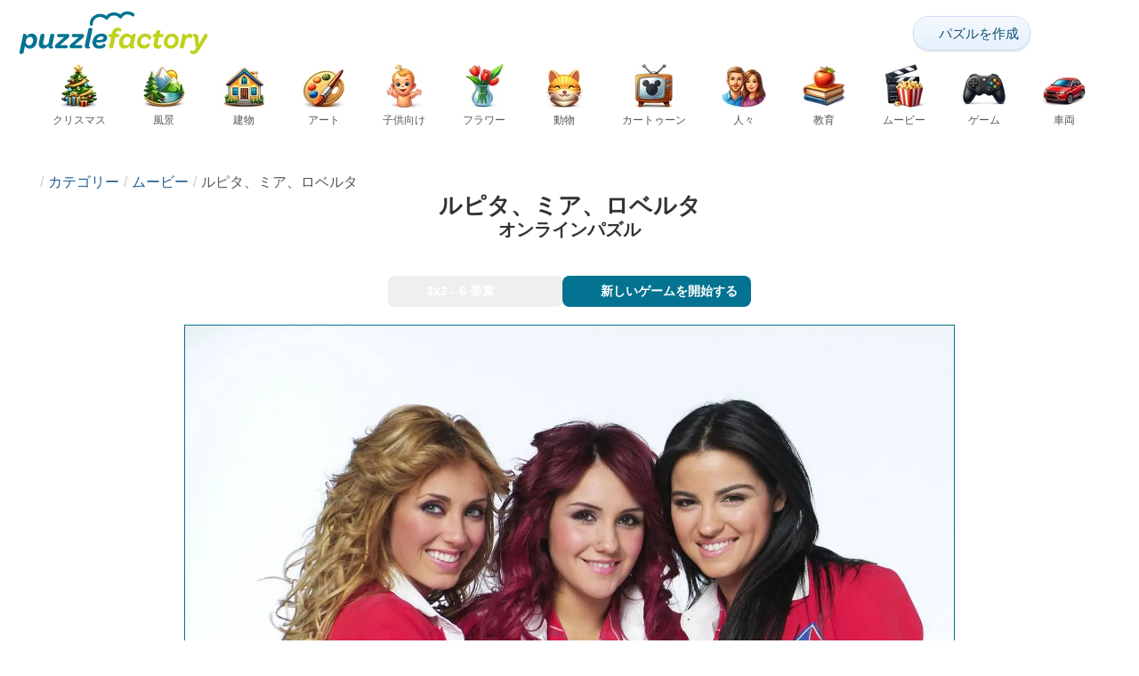

--- FILE ---
content_type: text/html; charset=UTF-8
request_url: https://puzzlefactory.com/ja/%E3%83%A0%E3%83%BC%E3%83%93%E3%83%BC%E3%83%91%E3%82%BA%E3%83%AB/43967-%E3%83%AB%E3%83%94%E3%82%BF-%E3%83%9F%E3%82%A2-%E3%83%AD%E3%83%99%E3%83%AB%E3%82%BF-%E3%82%B8%E3%82%B0%E3%82%BD%E3%83%BC%E3%83%BB%E3%83%91%E3%82%BA%E3%83%AB
body_size: 27522
content:
<!DOCTYPE html>
<html lang="ja" prefix="og: https://ogp.me/ns#">
<head>
    <meta charset="UTF-8">
    <title>ルピタ、ミア、ロベルタ - オンラインパズル</title>
    <meta property="og:site_name" content="Puzzle Factory"><meta property="og:type" content="website"><meta property="og:locale" content="ja_JP"><meta property="og:url" content="https://puzzlefactory.com/ja/%E3%83%A0%E3%83%BC%E3%83%93%E3%83%BC%E3%83%91%E3%82%BA%E3%83%AB/43967-%E3%83%AB%E3%83%94%E3%82%BF-%E3%83%9F%E3%82%A2-%E3%83%AD%E3%83%99%E3%83%AB%E3%82%BF-%E3%82%B8%E3%82%B0%E3%82%BD%E3%83%BC%E3%83%BB%E3%83%91%E3%82%BA%E3%83%AB"><meta property="og:title" content="ルピタ、ミア、ロベルタ - オンラインパズル"><meta property="og:description" content="ルピタ、ミア、ロベルタ - Puzzle Factory でオンラインで無料でジグソーパズルを解きます。"><meta property="og:image" content="https://assets.puzzlefactory.com/puzzle/043/967/original.jpg"><meta property="og:image:width" content="1600"><meta property="og:image:height" content="1066"><meta property="og:image:alt" content="ルピタ、ミア、ロベルタ ジグソーパズルオンライン">    <meta name="twitter:card" content="summary_large_image">
    <meta name="twitter:site" content="@puzzlefactory">
    <meta name="twitter:creator" content="@puzzlefactorypl">
    <meta name="twitter:title" content="ルピタ、ミア、ロベルタ - オンラインパズル">
    <meta name="description" content="ルピタ、ミア、ロベルタ - Puzzle Factory でオンラインで無料でジグソーパズルを解きます。">
    <meta name="viewport" content="initial-scale=1.0, maximum-scale=5, user-scalable=yes, width=device-width, height=device-height">
    <meta name="theme-color" content="#ffffff">
    <meta name="apple-mobile-web-app-capable" content="yes">
    <meta name="robots" content="max-image-preview:large">
    <meta name="verification" content="3e591d1e9219115f3ca5b491f0dcc613" />
    <link rel="preconnect" href="https://www.google-analytics.com" crossorigin="use-credentials">
    <link rel="preconnect" href="https://www.google.com" crossorigin="anonymous">
    <link rel="manifest" href="https://puzzlefactory.com/ja/manifest.json">
    <link rel="alternate" hreflang="en" href="https://puzzlefactory.com/movie-puzzles/43967-lupita-miia-robert-jigsaw-puzzle"><link rel="alternate" hreflang="pl" href="https://puzzlefactory.com/pl/puzzle-filmy/43967-lupita-miia-roberta-puzzle"><link rel="alternate" hreflang="fr" href="https://puzzlefactory.com/fr/puzzle-film/43967-lupita-miia-robert-puzzle"><link rel="alternate" hreflang="de" href="https://puzzlefactory.com/de/puzzle-film/43967-lupita-miia-robert-puzzlespiel"><link rel="alternate" hreflang="it" href="https://puzzlefactory.com/it/puzzle-film/43967-lupita-miia-robert-puzzle"><link rel="alternate" hreflang="es" href="https://puzzlefactory.com/es/rompecabezas-pel%C3%ADculas/43967-lupita-miia-robert-rompecabezas"><link rel="alternate" hreflang="cs" href="https://puzzlefactory.com/cs/puzzle-filmy/43967-lupita-miia-robert-skl%C3%A1da%C4%8Dka"><link rel="alternate" hreflang="pt" href="https://puzzlefactory.com/pt/quebra-cabe%C3%A7as-filmes/43967-lupita-miia-robert-quebra-cabe%C3%A7as"><link rel="alternate" hreflang="nl" href="https://puzzlefactory.com/nl/film-puzzel/43967-lupita-miia-robert-legpuzzel"><link rel="alternate" hreflang="hu" href="https://puzzlefactory.com/hu/filmek-puzzle/43967-lupita-miia-robert-kirak%C3%B3s"><link rel="alternate" hreflang="ro" href="https://puzzlefactory.com/ro/filme-puzzle/43967-lupita-miia-robert-puzzle-jigsaw"><link rel="alternate" hreflang="sv" href="https://puzzlefactory.com/sv/pussel-filmer/43967-lupita-miia-robert-pussel"><link rel="alternate" hreflang="bg" href="https://puzzlefactory.com/bg/%D0%BF%D1%8A%D0%B7%D0%B5%D0%BB%D0%B8-%D1%84%D0%B8%D0%BB%D0%BC%D0%B8/43967-%D0%BB%D1%83%D0%BF%D0%B8%D1%82%D0%B0-%D0%BC%D0%B8%D1%8F-%D1%80%D0%BE%D0%B1%D1%8A%D1%80%D1%82-%D0%BF%D1%8A%D0%B7%D0%B5%D0%BB"><link rel="alternate" hreflang="el" href="https://puzzlefactory.com/el/%CF%80%CE%B1%CE%B6%CE%BB-%CF%84%CE%B1%CE%B9%CE%BD%CE%AF%CE%B5%CF%82/43967-lupita-miia-robert-%CF%80%CE%B1%CE%B6%CE%BB"><link rel="alternate" hreflang="ru" href="https://puzzlefactory.com/ru/%D0%B3%D0%BE%D0%BB%D0%BE%D0%B2%D0%BE%D0%BB%D0%BE%D0%BC%D0%BA%D0%B8-%D0%B4%D0%BB%D1%8F-%D1%84%D0%B8%D0%BB%D1%8C%D0%BC%D0%BE%D0%B2/43967-%D0%BB%D1%83%D0%BF%D0%B8%D1%82%D0%B0-%D0%BC%D0%B8%D0%B0-%D1%80%D0%BE%D0%B1%D0%B5%D1%80%D1%82%D0%B0-%D0%BF%D0%B0%D0%B7%D0%BB"><link rel="alternate" hreflang="ja" href="https://puzzlefactory.com/ja/%E3%83%A0%E3%83%BC%E3%83%93%E3%83%BC%E3%83%91%E3%82%BA%E3%83%AB/43967-%E3%83%AB%E3%83%94%E3%82%BF-%E3%83%9F%E3%82%A2-%E3%83%AD%E3%83%99%E3%83%AB%E3%82%BF-%E3%82%B8%E3%82%B0%E3%82%BD%E3%83%BC%E3%83%BB%E3%83%91%E3%82%BA%E3%83%AB"><link rel="alternate" hreflang="uk" href="https://puzzlefactory.com/uk/%D1%84%D1%96%D0%BB%D1%8C%D0%BC-%D0%B3%D0%BE%D0%BB%D0%BE%D0%B2%D0%BE%D0%BB%D0%BE%D0%BC%D0%BA%D0%B8/43967-%D0%BB%D1%8E%D0%BF%D1%96%D1%82%D0%B0-%D0%BC%D1%96%D0%B0-%D1%80%D0%BE%D0%B1%D0%B5%D1%80%D1%82%D0%B0-%D0%BF%D0%B0%D0%B7%D0%BB">    <link rel="alternate" hreflang="x-default" href="https://puzzlefactory.com/movie-puzzles/43967-lupita-miia-robert-jigsaw-puzzle">
        <link rel="shortcut icon" type="image/png" sizes="16x16" href="https://assets.puzzlefactory.com/public/images/icons/16x16.png">
    <link rel="shortcut icon" type="image/png" sizes="32x32" href="https://assets.puzzlefactory.com/public/images/icons/32x32.png">
    <link rel="shortcut icon" type="image/png" sizes="96x96" href="https://assets.puzzlefactory.com/public/images/icons/96x96.png">
    <link rel="apple-touch-icon" type="image/png" sizes="128x128" href="https://assets.puzzlefactory.com/public/images/icons/128x128.png">
    <link rel="apple-touch-icon" type="image/png" sizes="152x152" href="https://assets.puzzlefactory.com/public/images/icons/152x152.png">
    <link rel="apple-touch-icon" type="image/png" sizes="167x167" href="https://assets.puzzlefactory.com/public/images/icons/167x167.png">
    <link rel="apple-touch-icon" type="image/png" sizes="180x180" href="https://assets.puzzlefactory.com/public/images/icons/180x180.png">
    <link rel="apple-touch-icon" type="image/png" sizes="192x192" href="https://assets.puzzlefactory.com/public/images/icons/192x192.png">
    <style>[hidden],.hidden{display:none !important}:root{--gap: 10px}@media(min-width: 1200px){:root{--gap: 20px}}body>nav{width:100%;margin:0 auto;display:flex;flex-direction:column;gap:12px;padding-top:12px;padding-bottom:12px}body>nav a{padding:0;text-align:center;color:#047391;display:block;margin:0 auto}body>nav a img{display:block;object-fit:contain}body>nav ul{display:flex;flex-wrap:wrap;align-items:center;gap:12px}body>nav li{flex:0 0 max-content;text-align:center}body>nav #navMnu{order:1}body>nav #navMnu a{margin-left:0}body>nav #navMnu span{display:none}body>nav .logo{order:2;flex:1}body>nav .logo img{height:35px;width:150.5px;display:block}@media(min-width: 1200px){body>nav .logo img{height:50px;width:215px}}@media(min-width: 560px){body>nav .logo{flex:0 0 max-content}}body>nav #navCat{display:none}@media(min-width: 560px){body>nav #navCat{max-height:100px;max-width:1400px;margin:0 auto;display:flex;justify-content:center;flex-wrap:wrap;overflow:hidden;gap:0}body>nav #navCat li{width:auto;min-width:75px;flex:0 0 auto;vertical-align:top;padding:2px 10px 10px}body>nav #navCat li a{color:#565756;font-size:12px;overflow-wrap:break-word;width:100%;height:100%;padding:8px 10px;border-radius:16px;transition:transform .16s ease,box-shadow .2s ease,border-color .2s ease,background .2s ease}body>nav #navCat li a img{display:block;margin:auto;margin-bottom:5px}}body>nav #navAdd{margin-left:auto}body>nav li.navBtn{order:4}body>nav #navSrch{flex:0 0 100%;order:5}body>nav #navSrch input{font-size:14px}@media(min-width: 560px){body>nav #navSrch{display:flex;align-items:center;flex:1;order:3}body>nav #navSrch form{transition:max-width .26s ease-out;max-width:300px;margin:auto}}.nav-btn{display:inline-flex;align-items:center;gap:6px;padding:8px 12px;border-radius:18px;font-weight:400;font-size:15px;background:#f5f8fb;text-decoration:none;color:#0b4c75;background:linear-gradient(to bottom, #f5f8fe 0%, #e6f2fd 100%);border:1px solid #c9defa;box-shadow:inset 0 1px 0 hsla(0,0%,100%,.65),inset 0 -1px 0 rgba(0,0,0,.04),0 1px 2px rgba(0,0,0,.12);text-shadow:0 1px 0 hsla(0,0%,100%,.65)}.nav-btn svg-icon{font-size:16px;filter:drop-shadow(rgba(0, 0, 0, 0.15) 0px 1px 0px)}.nav-btn span{display:none;white-space:nowrap}.nav-btn:hover{box-shadow:hsla(0,0%,100%,.7) 0px 1px 0px inset,rgba(0,0,0,.05) 0px -1px 0px inset,rgba(0,0,0,.16) 0px 2px 4px;color:#0a3f61 !important;background:linear-gradient(rgb(234, 241, 252) 0%, rgb(216, 233, 251) 100%) !important}.nav-btn.not-logged{color:#fff !important;background:linear-gradient(to bottom, #ffa200 0%, #f88200 100%) !important;border-color:#e13502 !important;box-shadow:inset 0 1px 0 hsla(0,0%,100%,.35),inset 0 -1px 0 rgba(0,0,0,.08),0 1px 2px rgba(0,0,0,.18);text-shadow:0 1px 0 rgba(0,0,0,.15)}.nav-btn.not-logged:hover{box-shadow:hsla(0,0%,100%,.35) 0px 1px 0px inset,rgba(0,0,0,.1) 0px -1px 0px inset,rgba(0,0,0,.2) 0px 2px 4px;text-shadow:rgba(0,0,0,.18) 0px 1px 0px;background:linear-gradient(rgb(255, 176, 50) 0%, rgb(245, 127, 0) 100%) !important}.nav-btn.logged-in{background:none;border-color:rgba(0,0,0,0);box-shadow:none;text-shadow:0 1px 0 rgba(0,0,0,.15)}.nav-btn.logged-in:hover{box-shadow:none;text-shadow:none;background:none !important}@media(min-width: 900px){.nav-btn span{display:inline}}article>header{display:grid;grid-auto-columns:1fr min-content}article>header nav{grid-column:1/-1;grid-row:1;max-width:100%;overflow:hidden;white-space:nowrap}article>header nav ul{overflow:hidden;text-overflow:ellipsis}article>header nav li{display:inline}article>header nav li:first-child span{display:none}article>header nav li:last-child a{color:#565756;text-decoration:none}article>header nav li+li:before{color:#ccc;content:"/";margin:0 5px}article>header h1{grid-column:1/-1;grid-row:2}article>header>div{grid-column:1/-1;grid-row:3;text-align:center;white-space:nowrap}article>header>div button{margin:0}@media(min-width: 560px){article>header h1{grid-column:1}article>header>div{grid-column:2;grid-row:2}}.slider-parent{overflow:hidden}gf-slider{display:grid;grid-auto-flow:column;grid-gap:var(--gap);grid-auto-columns:min-content;overflow-x:scroll;overflow-y:hidden;scroll-snap-type:x mandatory;-ms-overflow-style:none;scrollbar-width:none}gf-slider::-webkit-scrollbar{display:none}gf-slider *{user-select:none;-webkit-user-select:none;-moz-user-select:none;-ms-user-select:none}gf-slider>*{scroll-snap-align:start}.puzzle-items{display:block}.puzzle-items header{display:grid;grid-template-columns:1fr min-content;border-bottom:1px solid #e8e8e8;margin-bottom:10px;align-items:end}.puzzle-items header h2,.puzzle-items header h3{grid-column:1;margin-bottom:-5px;border-bottom:none;overflow:hidden;display:inline-block}.puzzle-items header h2>span:first-child,.puzzle-items header h3>span:first-child{overflow:hidden;white-space:nowrap;text-overflow:ellipsis;max-width:100%}.puzzle-items header a{grid-column:2;display:none}.puzzle-items header gf-slider{grid-gap:var(--gap)}.puzzle-items puzzle-collection,.puzzle-items .puzzle-item{width:300px}collection-set.puzzle-items header{margin-bottom:0}@media(min-width: 900px){.puzzle-items header a{display:block;white-space:nowrap}.puzzle-items header a span{display:inline-block;margin-bottom:5px}}@media(min-width: 1200px){.puzzle-items gf-slider{grid-auto-flow:unset;grid-template-columns:repeat(4, 1fr)}.puzzle-items puzzle-game,.puzzle-items .puzzle-item{width:auto}}.puzzle-item{position:relative;display:block;font-size:15px;overflow:hidden}.puzzle-item a{display:block}.puzzle-item figure{margin:0}.puzzle-item figcaption{position:relative;height:3.12em;padding:.4em .4em .4em 3.5em;overflow:hidden;line-height:1.4}.puzzle-item figcaption>*{white-space:nowrap}.puzzle-item figcaption author{overflow:hidden;text-overflow:ellipsis}.puzzle-item figcaption .title{line-height:1.2em;display:block;text-overflow:ellipsis;overflow:hidden;color:hsla(0,0%,100%,.9)}.puzzle-item figcaption .details{font-size:.8em;color:hsla(0,0%,100%,.75);display:flex;font-weight:bold;justify-content:flex-start;flex-wrap:nowrap}.puzzle-item figcaption .details>*:not(:first-child):before{content:" • "}.puzzle-item figcaption size{position:absolute;font-size:.8em;color:hsla(0,0%,100%,.9);left:.2em;top:1.2em;width:2.5em;text-align:center}.puzzle-item figcaption>svg-icon{position:absolute;color:#fff;opacity:.2;font-size:4.7em;rotate:-28deg;left:-23px;top:-14px}.puzzle-item picture{display:block}.puzzle-item img{display:block;object-fit:cover;width:100%;aspect-ratio:1.3333333333}.puzzle-item .solve-puzzle{position:absolute;display:block;transform:scale(0) translate(-50%, -50%);pointer-events:none}.puzzle-item .save-button{display:block;position:absolute;font-size:1.2em;right:.5em;top:.5em;z-index:10;color:#fff}.puzzle-item .save-button:hover{color:#05586b}#sidebar{display:none}article{padding-top:var(--gap);padding-bottom:var(--gap);display:grid;overflow:hidden;grid-gap:var(--gap);grid-template-columns:100%;align-content:start;justify-content:center}article>.left{overflow:hidden;display:grid;grid-template-rows:min-content;align-self:start;row-gap:var(--gap)}@media(min-width: 900px){article{grid-template-columns:1fr 300px}article>*{grid-column:1/-1}article>.left{grid-column:1}article .left+#sidebar{grid-column:2;display:grid;grid-template-columns:1fr;grid-auto-rows:min-content;gap:var(--gap);height:0;min-height:100%;overflow:hidden}article .left+#sidebar>*{width:300px}}svg-icon svg{width:100%;height:100%;fill:currentColor;pointer-events:none}.section-description{text-align:justify}.section-description a{color:#1d5b91}.section-description a:hover{text-decoration:underline}.qc-cmp-cleanslate{background-color:rgba(33,41,52,.2) !important}#qc-cmp2-ui{height:auto !important;padding:0 !important;max-width:unset !important}#qc-cmp2-ui .qc-cmp2-summary-section{padding:0 !important}#qc-cmp2-ui .qc-cmp2-summary-section .qc-cmp2-consent-info{padding:0 var(--gap) !important;overflow:hidden !important;overflow-y:auto !important;max-height:140px}#qc-cmp2-ui .qc-cmp2-summary-info{overflow-y:initial !important}#qc-cmp2-ui .qc-cmp2-summary-info div{padding:0 !important}#qc-cmp2-ui .qc-cmp2-footer{padding:0 var(--gap) !important}@media(max-width: 767px){#qc-cmp2-ui .logo-container{width:130px}}@media(max-width: 767px)and (min-width: 768px){#qc-cmp2-ui .logo-container{width:170px}}@media(max-width: 767px){#qc-cmp2-ui .logo-container img{width:100%;aspect-ratio:4.3}#qc-cmp2-ui .span-heading{font-size:18px !important;padding:0}#qc-cmp2-ui .qc-cmp2-footer{margin-top:5px !important;padding:var(--gap) !important}#qc-cmp2-ui .qc-cmp2-footer .qc-cmp2-summary-buttons{display:grid !important;grid-template-columns:1fr 1fr;grid-template-rows:min-content min-content;grid-gap:var(--gap)}#qc-cmp2-ui .qc-cmp2-footer .qc-cmp2-summary-buttons button{margin:0 !important;grid-column:1/-1}}ins.adsbygoogle{display:block;text-align:center;margin:auto}ins.adsbygoogle.btf{min-height:343px}@media(min-width: 560px){ins.adsbygoogle.btf{min-height:auto}}.freestar-ad{display:grid;align-content:center;justify-items:center;overflow:hidden}.freestar-ad.disabled{background-color:#f5c4c4}#_fs-ad-iframe-container{display:flex;justify-content:center}.atf{height:0 !important}@media(min-width: 560px){.atf{margin-bottom:var(--gap);height:auto !important;min-height:90px}}.__fs-ancillary{display:none !important}*,*:after,*:before{box-sizing:border-box}body{margin:0;font-family:sans-serif;font-size:16px;line-height:1.4}.container,article{width:100%;max-width:1800px;overflow:hidden;margin-left:auto;margin-right:auto;padding-left:var(--gap);padding-right:var(--gap)}h1,h2,h3{margin-block-start:0;margin-block-end:0}p{margin:0 0 10px}h1{margin:0;font-size:26px;font-weight:bold;text-align:center;line-height:1.2;overflow:hidden;-webkit-line-clamp:3;display:-webkit-box;-webkit-box-orient:vertical}h1 span{display:block;font-size:.75em}h1 span.separator{display:none}h2,h3{border-bottom:1px solid #e8e8e8;margin:0 0 20px;font-weight:normal;line-height:23px}h2>span:first-child,h3>span:first-child{border-bottom:1px solid #047391;padding-bottom:5px;margin-bottom:-1px;display:inline-block}h2{font-size:20px}h3{font-size:18px}ol,ul{margin:0;padding:0}ul{list-style:none}.btn{line-height:1.4;font-size:13px;padding:7px 10px;font-weight:bold;border:1px solid rgba(0,0,0,0)}.btn svg-icon{margin:0 5px}svg-icon{width:1em;height:1em;display:inline-block;vertical-align:text-top}#hamburger{display:none}@media(max-width: 767px){.hidden-xs{display:none !important}}.select{position:relative !important;display:inline-block;padding:0 !important}.select select{-webkit-appearance:none;background-color:inherit;color:inherit;font-weight:inherit;font-size:inherit;border:none;width:auto;height:auto;margin:0;padding:0 2em;line-height:inherit}.select select:focus{border:0 none}.select svg-icon{position:absolute;pointer-events:none;top:0;right:0}.select svg-icon:first-child{left:0}.btn.select select{padding:7px 2.5em 7px 3em}.btn.select svg-icon{right:1em;top:9px}.btn.select svg-icon:first-child{left:1em}#not-visible-suggestion{text-align:center}#not-visible-suggestion>div{position:relative;padding:5px 25px 5px 10px;margin:var(--gap) auto;border:1px solid #ccc;background:rgba(255,245,90,.3);width:max-content;max-width:100%;font-size:14px}#not-visible-suggestion>div svg-icon[icon=close]{cursor:pointer;position:absolute;top:3px;right:3px}puzzle-mobile-status{display:block;color:#575757;font-size:13px;margin:3px 0;text-align:center}puzzle-mobile-status svg-icon{margin:0 3px 0 8px}puzzle-mobile-status svg-icon[icon=star]{color:#edb867}#info-bar{height:30px;display:flex;overflow:initial;padding:0}#info-bar>*{display:inline-flex;padding:4px 4px 0;height:30px}#info-bar>*>svg-icon{line-height:26px;margin-right:2px}#share-button{margin-left:auto !important}#game-buttons{display:flex;margin:var(--gap) auto;justify-content:center;flex-wrap:wrap;gap:var(--gap)}#choose-difficulty-button{color:#fff}#preview{text-align:center}#preview img{box-sizing:content-box;width:100%;height:auto;border:1px solid #047391;display:block;margin:0 auto}@media(min-width: 560px){#preview img{width:auto;height:min(var(--height),80vh,(100vw - 4*var(--gap))/var(--ratio))}puzzle-mobile-status{display:none}}</style>
    <link rel="stylesheet" href="https://assets.puzzlefactory.com/public/css/ad7708c663a29acdd9fc_layout.css" media="none" onload="this.media='all'"><link rel="stylesheet" href="https://assets.puzzlefactory.com/public/css/90c559b66fc05ba8c413_details.css" media="none" onload="this.media='all'">    <script type="application/ld+json">{"@context":"https://schema.org","@graph":[{"@type":"VideoGame","name":"ルピタ、ミア、ロベルタ","image":"https://assets.puzzlefactory.com/puzzle/043/967/original.jpg","playMode":["SinglePlayer"],"gameLocation":"https://puzzlefactory.com/ja/%E3%83%A0%E3%83%BC%E3%83%93%E3%83%BC%E3%83%91%E3%82%BA%E3%83%AB/43967-%E3%83%AB%E3%83%94%E3%82%BF-%E3%83%9F%E3%82%A2-%E3%83%AD%E3%83%99%E3%83%AB%E3%82%BF-%E3%82%B8%E3%82%B0%E3%82%BD%E3%83%BC%E3%83%BB%E3%83%91%E3%82%BA%E3%83%AB","applicationCategory":"GameApplication","applicationSubCategory":"Online Puzzle","dateCreated":"2018-11-07T11:35:06+00:00","publisher":{"@type":"Organization","name":"Puzzle Factory","url":"https://puzzlefactory.com/"},"potentialAction":{"@type":"PlayAction","target":"https://puzzlefactory.com/ja/%E3%83%A0%E3%83%BC%E3%83%93%E3%83%BC%E3%83%91%E3%82%BA%E3%83%AB/43967-%E3%83%AB%E3%83%94%E3%82%BF-%E3%83%9F%E3%82%A2-%E3%83%AD%E3%83%99%E3%83%AB%E3%82%BF-%E3%82%B8%E3%82%B0%E3%82%BD%E3%83%BC%E3%83%BB%E3%83%91%E3%82%BA%E3%83%AB"},"aggregateRating":{"@type":"AggregateRating","ratingValue":"8.5","reviewCount":2,"worstRating":1,"bestRating":10}},{"@type":"Product","name":"ルピタ、ミア、ロベルタ","image":"https://assets.puzzlefactory.com/puzzle/043/967/original.jpg","aggregateRating":{"@type":"AggregateRating","ratingValue":"8.5","reviewCount":2,"worstRating":1,"bestRating":10}},{"@type":"ImageObject","contentUrl":"https://assets.puzzlefactory.com/puzzle/043/967/original.jpg","caption":"ルピタ、ミア、ロベルタ ジグソーパズルオンライン","url":"https://assets.puzzlefactory.com/puzzle/043/967/original.jpg","image":"https://assets.puzzlefactory.com/puzzle/043/967/original.jpg","thumbnailUrl":"https://assets.puzzlefactory.com/puzzle/043/967/thumb.jpg","width":1600,"height":1066,"creator":{"@type":"Person","name":"Krzysiek"},"name":"ルピタ、ミア、ロベルタ","description":"ルピタ、ミイア、ロベルタ-RBD、歌手。","representativeOfPage":true,"isAccessibleForFree":true,"isFamilyFriendly":true,"datePublished":"2018-11-07T11:35:06+00:00"}]}</script>    <script data-cfasync="false">var freestar={queue:[],config:{enabled_slots:[],site:"puzzlefactorycom"},initCallback:()=>{(freestar.config.enabled_slots.length === 0) ? freestar.initCallbackCalled = false : freestar.newAdSlots(freestar.config.enabled_slots)}};</script>    <script async src="https://www.googletagmanager.com/gtag/js?id=G-BYGL20DFDE"></script><script async src="https://assets.puzzlefactory.com/public/js/bb76b342b38e720e0c1e_sentry.js"></script><script defer src="https://assets.puzzlefactory.com/public/js/e78f0f761212b738cd21_index.js"></script><script defer src="https://assets.puzzlefactory.com/public/js/42d4ce24dbe634ba2c34_details.js"></script>    <script>!function(){var e=window.location.hostname,t=document.createElement("script"),n=document.getElementsByTagName("script")[0],a="https://cmp.inmobi.com".concat("/choice/","4s0xrhALtES7v","/",e,"/choice.js?tag_version=V3"),p=0;window.__cmpValue=new Promise((e,p)=>{t.async=!0,t.type="text/javascript",t.onerror=p,t.onload=e,t.src=a,n.parentNode.insertBefore(t,n)}),function(){for(var e,t="__tcfapiLocator",n=[],a=window;a;){try{if(a.frames[t]){e=a;break}}catch(e){}if(a===window.top)break;a=a.parent}e||(!function e(){var n=a.document,p=!!a.frames[t];if(!p)if(n.body){var s=n.createElement("iframe");s.style.cssText="display:none",s.name=t,n.body.appendChild(s)}else setTimeout(e,5);return!p}(),a.__tcfapi=function(){var e,t=arguments;if(!t.length)return n;if("setGdprApplies"===t[0])t.length>3&&2===t[2]&&"boolean"==typeof t[3]&&(e=t[3],"function"==typeof t[2]&&t[2]("set",!0));else if("ping"===t[0]){var a={gdprApplies:e,cmpLoaded:!1,cmpStatus:"stub"};"function"==typeof t[2]&&t[2](a)}else"init"===t[0]&&"object"==typeof t[3]&&(t[3]=Object.assign(t[3],{tag_version:"V3"})),n.push(t)},a.addEventListener("message",function(e){var t="string"==typeof e.data,n={};try{n=t?JSON.parse(e.data):e.data}catch(e){}var a=n.__tcfapiCall;a&&window.__tcfapi(a.command,a.version,function(n,p){var s={__tcfapiReturn:{returnValue:n,success:p,callId:a.callId}};t&&(s=JSON.stringify(s)),e&&e.source&&e.source.postMessage&&e.source.postMessage(s,"*")},a.parameter)},!1))}(),function(){const e=["2:tcfeuv2","6:uspv1","7:usnatv1","8:usca","9:usvav1","10:uscov1","11:usutv1","12:usctv1"];window.__gpp_addFrame=function(e){if(!window.frames[e])if(document.body){var t=document.createElement("iframe");t.style.cssText="display:none",t.name=e,document.body.appendChild(t)}else window.setTimeout(window.__gpp_addFrame,10,e)},window.__gpp_stub=function(){var t=arguments;if(__gpp.queue=__gpp.queue||[],__gpp.events=__gpp.events||[],!t.length||1==t.length&&"queue"==t[0])return __gpp.queue;if(1==t.length&&"events"==t[0])return __gpp.events;var n=t[0],a=t.length>1?t[1]:null,p=t.length>2?t[2]:null;if("ping"===n)a({gppVersion:"1.1",cmpStatus:"stub",cmpDisplayStatus:"hidden",signalStatus:"not ready",supportedAPIs:e,cmpId:10,sectionList:[],applicableSections:[-1],gppString:"",parsedSections:{}},!0);else if("addEventListener"===n){"lastId"in __gpp||(__gpp.lastId=0),__gpp.lastId++;var s=__gpp.lastId;__gpp.events.push({id:s,callback:a,parameter:p}),a({eventName:"listenerRegistered",listenerId:s,data:!0,pingData:{gppVersion:"1.1",cmpStatus:"stub",cmpDisplayStatus:"hidden",signalStatus:"not ready",supportedAPIs:e,cmpId:10,sectionList:[],applicableSections:[-1],gppString:"",parsedSections:{}}},!0)}else if("removeEventListener"===n){for(var i=!1,o=0;o<__gpp.events.length;o++)if(__gpp.events[o].id==p){__gpp.events.splice(o,1),i=!0;break}a({eventName:"listenerRemoved",listenerId:p,data:i,pingData:{gppVersion:"1.1",cmpStatus:"stub",cmpDisplayStatus:"hidden",signalStatus:"not ready",supportedAPIs:e,cmpId:10,sectionList:[],applicableSections:[-1],gppString:"",parsedSections:{}}},!0)}else"hasSection"===n?a(!1,!0):"getSection"===n||"getField"===n?a(null,!0):__gpp.queue.push([].slice.apply(t))},window.__gpp_msghandler=function(e){var t="string"==typeof e.data;try{var n=t?JSON.parse(e.data):e.data}catch(e){n=null}if("object"==typeof n&&null!==n&&"__gppCall"in n){var a=n.__gppCall;window.__gpp(a.command,function(n,p){var s={__gppReturn:{returnValue:n,success:p,callId:a.callId}};e.source.postMessage(t?JSON.stringify(s):s,"*")},"parameter"in a?a.parameter:null,"version"in a?a.version:"1.1")}},"__gpp"in window&&"function"==typeof window.__gpp||(window.__gpp=window.__gpp_stub,window.addEventListener("message",window.__gpp_msghandler,!1),window.__gpp_addFrame("__gppLocator"))}();var s=function(){var e=arguments;typeof window.__uspapi!==s&&setTimeout(function(){void 0!==window.__uspapi&&window.__uspapi.apply(window.__uspapi,e)},500)};if(void 0===window.__uspapi){window.__uspapi=s;var i=setInterval(function(){p++,window.__uspapi===s&&p<3?console.warn("USP is not accessible"):clearInterval(i)},6e3)}}();</script>
    <script>window.context = {"language":"ja","release":"20260108-172852","country":"US","url":{"puzzleImages":"https:\/\/assets.puzzlefactory.com","svgIcons":"\/icons\/pficons.svg","puzzlePreviewGrid":"https:\/\/assets.puzzlefactory.com\/public\/images\/layout\/puzzle-grid.svg","categoryPrefix":"\/ja","tags":"\/ja\/%E3%82%BF%E3%82%B0","userCreated":"\/ja\/%E3%83%A6%E3%83%BC%E3%82%B6%E3%83%BC\/username\/%E4%BD%9C%E6%88%90%E3%81%97%E3%81%9F%E3%83%91%E3%82%BA%E3%83%AB","accountUserCreated":"\/ja\/%E3%82%A2%E3%82%AB%E3%82%A6%E3%83%B3%E3%83%88\/username\/%E4%BD%9C%E6%88%90%E3%81%97%E3%81%9F%E3%83%91%E3%82%BA%E3%83%AB","accountUserSolved":"\/ja\/%E3%82%A2%E3%82%AB%E3%82%A6%E3%83%B3%E3%83%88\/username\/%E8%A7%A3%E3%81%84%E3%81%9F%E3%83%91%E3%82%BA%E3%83%AB","account":"\/ja\/%E3%83%9E%E3%82%A4%E3%82%A2%E3%82%AB%E3%82%A6%E3%83%B3%E3%83%88","accountUpgrade":"\/ja\/%E3%83%9E%E3%82%A4%E3%82%A2%E3%82%AB%E3%82%A6%E3%83%B3%E3%83%88\/upgrade","accountRegister":"\/ja\/%E3%83%9E%E3%82%A4%E3%82%A2%E3%82%AB%E3%82%A6%E3%83%B3%E3%83%88\/%E7%99%BB%E9%8C%B2","profileUrl":"\/ja\/%E3%83%9E%E3%82%A4%E3%82%A2%E3%82%AB%E3%82%A6%E3%83%B3%E3%83%88\/%E3%83%97%E3%83%AD%E3%83%95%E3%82%A3%E3%83%BC%E3%83%AB","accounts":"\/ja\/%E3%82%A2%E3%82%AB%E3%82%A6%E3%83%B3%E3%83%88","users":"\/ja\/%E3%83%A6%E3%83%BC%E3%82%B6%E3%83%BC","puzzleController":"\/ja\/%E3%83%91%E3%82%BA%E3%83%AB","playController":"\/ja\/%E3%83%97%E3%83%AC%E3%82%A4","favourites":"\/ja\/saved-puzzle","searchController":"\/ja\/%E6%A4%9C%E7%B4%A2","abuseForm":"\/ja\/%E9%80%A3%E7%B5%A1%E5%85%88\/abuse","solution":"\/solution"},"topBar":[{"event":"upgrade_to_premium","attention":{"text":"\u65b0\u3057\u3044\uff01"},"message":"\u5e83\u544a\u306b\u3046\u3093\u3056\u308a\u3067\u3059\u304b\uff1f\u30d7\u30ec\u30df\u30a2\u30e0\u30a2\u30ab\u30a6\u30f3\u30c8\u3067\u5e83\u544a\u3092\u4e00\u6383\u3057\u307e\u3057\u3087\u3046\u3002","link":"\u3055\u3089\u306b\u8a73\u3057\u304f","url":"\/ja\/%E3%83%9E%E3%82%A4%E3%82%A2%E3%82%AB%E3%82%A6%E3%83%B3%E3%83%88\/upgrade","title":"\u30d7\u30ec\u30df\u30a2\u30e0\u3078\u306e\u30a2\u30c3\u30d7\u30b0\u30ec\u30fc\u30c9"},{"event":"create_account","message":"\u7121\u6599\u306e\u30a2\u30ab\u30a6\u30f3\u30c8\u3092\u4f5c\u6210\u3057\u3066\u3001Puzzle Factory\u306e\u30e6\u30cb\u30fc\u30af\u306a\u53ef\u80fd\u6027\u3092\u898b\u3064\u3051\u3088\u3046\uff01","link":"\u3055\u3089\u306b\u8a73\u3057\u304f","url":"\/ja\/%E3%83%9E%E3%82%A4%E3%82%A2%E3%82%AB%E3%82%A6%E3%83%B3%E3%83%88\/%E7%99%BB%E9%8C%B2","title":"\u65b0\u898f\u30a2\u30ab\u30a6\u30f3\u30c8\u4f5c\u6210"},{"event":"user_login","message":"{username}\u69d8\u3001\u30ed\u30b0\u30a4\u30f3\u3057\u3066\u3044\u306a\u3044\u3053\u3068\u304c\u78ba\u8a8d\u3055\u308c\u307e\u3057\u305f\u3002[\u3053\u3061\u3089]\u3092\u30af\u30ea\u30c3\u30af\u3057\u3066\u30ed\u30b0\u30a4\u30f3\u3057\u3001Puzzle Factory\u306e\u6a5f\u80fd\u3092\u5341\u5206\u306b\u3054\u6d3b\u7528\u304f\u3060\u3055\u3044\u3002","url":"\/ja\/%E3%83%9E%E3%82%A4%E3%82%A2%E3%82%AB%E3%82%A6%E3%83%B3%E3%83%88\/%E3%83%AD%E3%82%B0%E3%82%A4%E3%83%B3","title":"\u30ed\u30b0\u30a4\u30f3"},{"event":"jigsaw_fusion","attention":{"src":"https:\/\/jigsawfusion.com\/images\/jigsaw-fusion-icon-32x32.png","width":24,"height":24,"alt":"Jigsaw Fusion"},"message":"\u65b0\u3057\u3044\u30c1\u30e3\u30ec\u30f3\u30b8\u3092\u63a2\u3057\u3066\u3044\u307e\u3059\u304b\uff1fjigsawfusion.com \u3067\u307f\u3093\u306a\u3068\u4e00\u7dd2\u306b7500\u30d4\u30fc\u30b9\u306e\u5de8\u5927\u30d1\u30ba\u30eb\u3092\u4f5c\u6210\u4e2d\u3067\u3059\u3002","link":"\u30b2\u30fc\u30e0\u306b\u53c2\u52a0\uff01","url":"https:\/\/jigsawfusion.com\/?utm_source=puzzlefactory.com&utm_campaign=top_bar&utm_medium=referral","title":"Multiplayer Jigsaw Puzzle"}],"components":{"tagLink":{"title":"\u30bf\u30b0{label}\u3092\u6301\u3064\u3059\u3079\u3066\u306e\u30d1\u30ba\u30eb\u306e\u30ea\u30b9\u30c8\u3067\u3059\u3002"},"categoryLink":{"title":"{name}\u30ab\u30c6\u30b4\u30ea\u306e\u3059\u3079\u3066\u306e\u30d1\u30ba\u30eb\u306e\u30ea\u30b9\u30c8\u3067\u3059\u3002"},"categoryTagLink":{"title":"{label}\u30bf\u30b0\u306e\u4ed8\u3044\u305f{categoryname}\u30ab\u30c6\u30b4\u30ea\u306e\u5168\u3066\u306e\u30d1\u30ba\u30eb\u306e\u30ea\u30b9\u30c8\u3067\u3059\u3002"},"userLink":{"title":"{username} - \u30e6\u30fc\u30b6\u30fc\u306e\u30da\u30fc\u30b8\u3067\u3059\u3002"},"searchForm":{"placeholder":"\u30d1\u30ba\u30eb\u3092\u691c\u7d22\u2026","title":"\u81ea\u5206\u306e\u30d1\u30ba\u30eb\u3092\u898b\u3064\u3051\u3088\u3046"}},"adblock":{"upgrade":"\u5e83\u544a\u3092\u8a31\u53ef\u3057\u3066\u3044\u305f\u3060\u304f\u304b\u3001\u30d7\u30ec\u30df\u30a2\u30e0\u30fb\u30a2\u30ab\u30a6\u30f3\u30c8\u306b\u3054\u767b\u9332\u3044\u305f\u3060\u304d\u3001\u5e83\u544a\u306e\u306a\u3044\u4f53\u9a13\u3092\u304a\u697d\u3057\u307f\u304f\u3060\u3055\u3044\u3002","disable":"\u5e83\u544a\u30d6\u30ed\u30c3\u30ab\u30fc\u3092\u7121\u52b9\u306b\u3059\u308b"},"translations":{"closeButton":"\u9589\u3058\u308b","loginButton":"\u30ed\u30b0\u30a4\u30f3","signUpButton":"\u65b0\u898f\u30a2\u30ab\u30a6\u30f3\u30c8\u4f5c\u6210","upgradeButton":"\u30d7\u30ec\u30df\u30a2\u30e0\u3078\u306e\u30a2\u30c3\u30d7\u30b0\u30ec\u30fc\u30c9","nav":{"more":"\u3088\u308a","less":"\u5c11\u306a\u3044","showMore":"\u305d\u306e\u4ed6\u306e\u30ab\u30c6\u30b4\u30ea\u30fc\u3092\u8868\u793a\u3059\u308b","showLess":"\u30ab\u30c6\u30b4\u30ea\u3092\u6e1b\u3089\u3059"},"favourites":{"save":"\u4fdd\u5b58\u3057\u3066\u5f8c\u3067\u89e3\u304f","remove":"\u4fdd\u5b58\u3055\u308c\u305f\u3082\u306e\u304b\u3089\u524a\u9664","loginPrompt":"\u3053\u306e\u30d1\u30ba\u30eb\u306f\u597d\u304d\u3067\u3059\u304b\uff1f\u30ed\u30b0\u30a4\u30f3\u3057\u3066\u304a\u6c17\u306b\u5165\u308a\u306b\u8ffd\u52a0\u3057\u3001\u5f8c\u3067\u89e3\u304f\u3053\u3068\u304c\u3067\u304d\u307e\u3059\u3002"},"alts":["\u30aa\u30f3\u30e9\u30a4\u30f3\u30d1\u30ba\u30eb","\u30b8\u30b0\u30bd\u30fc\u30d1\u30ba\u30eb\u30aa\u30f3\u30e9\u30a4\u30f3"],"loadImageError":"\u304a\u3063\u3068\u3001\u4f55\u304b\u304c\u9593\u9055\u3063\u3066\u3044\u307e\u3057\u305f\u3002\u5c11\u3005\u304a\u5f85\u3061\u304f\u3060\u3055\u3044\u3002","shareButtons":{"copy":"Copy link","Messages":"\u30e1\u30c3\u30bb\u30fc\u30b8"},"cancel":"\u30ad\u30e3\u30f3\u30bb\u30eb","controls":{"draggable":{"title":"\u4fbf\u5229\u306a\u5834\u6240\u306b\u5f15\u304d\u305a\u308a\u8fbc\u3080","increaseTheSize":"\u30af\u30ea\u30c3\u30af\u3059\u308b\u3068\u30d7\u30ec\u30d3\u30e5\u30fc\u306e\u30b5\u30a4\u30ba\u304c\u5927\u304d\u304f\u306a\u308a\u307e\u3059","reduceTheSize":"\u30af\u30ea\u30c3\u30af\u3059\u308b\u3068\u30d7\u30ec\u30d3\u30e5\u30fc\u306e\u30b5\u30a4\u30ba\u304c\u5c0f\u3055\u304f\u306a\u308a\u307e\u3059","openInTheNewWindow":"\u30af\u30ea\u30c3\u30af\u3059\u308b\u3068\u65b0\u3057\u3044\u30a6\u30a3\u30f3\u30c9\u30a6\u3067\u30d7\u30ec\u30d3\u30e5\u30fc\u304c\u8868\u793a\u3055\u308c\u307e\u3059"},"Difficulty":{"title":"\u96e3\u6613\u5ea6\u9078\u629e","label":"\u96e3\u6613\u5ea6"},"Mute":{"titleOff":"\u30b5\u30a6\u30f3\u30c9\u3092\u7121\u52b9\u306b\u3059\u308b\u306b\u306f\u3053\u3053\u3092\u30af\u30ea\u30c3\u30af","titleOn":"\u30b5\u30a6\u30f3\u30c9\u3092\u6709\u52b9\u306b\u3059\u308b\u306b\u306f\u3053\u3053\u3092\u30af\u30ea\u30c3\u30af","label":"\u30b5\u30a6\u30f3\u30c9"},"Pieces":{"label":"\u6b8b\u5b58"},"Pause":{"titleOn":"\u518d\u751f\u3059\u308b\u306b\u306f\u3053\u3053\u3092\u30af\u30ea\u30c3\u30af","label":"\u30d7\u30ec\u30a4","titleOff":"\u3053\u3053\u3092\u30af\u30ea\u30c3\u30af\u3059\u308b\u3068\u4e00\u6642\u505c\u6b62\u3057\u307e\u3059","labelOff":"\u30dd\u30fc\u30ba","space":"\u30b9\u30da\u30fc\u30b9"},"Preview":{"titleOn":"\u753b\u50cf\u30d7\u30ec\u30d3\u30e5\u30fc\u3092\u96a0\u3059\u306b\u306f\u3053\u3053\u3092\u30af\u30ea\u30c3\u30af","titleOff":"\u753b\u50cf\u30d7\u30ec\u30d3\u30e5\u30fc\u306f\u3053\u3061\u3089\u304b\u3089","label":"\u30d7\u30ec\u30d3\u30e5\u30fc"},"Hint":{"titleOff":"\u30db\u30fc\u30eb\u30c9\u3067\u4e0d\u4e00\u81f4\u3092\u5f37\u8abf\u8868\u793a","titleOn":"","label":"\u30d2\u30f3\u30c8"},"Time":{"label":"\u3042\u306a\u305f\u306e\u6642\u9593"},"Quit":{"title":"\u30b2\u30fc\u30e0\u3092\u3084\u3081\u308b","label":"\u3084\u3081\u308b"},"Restart":{"title":"\u8a66\u5408\u3092\u518d\u958b\u3059\u308b","label":"\u30ea\u30b9\u30bf\u30fc\u30c8"},"Share":{"title":"\u30b7\u30a7\u30a2","label":"\u30b7\u30a7\u30a2"},"Align":{"title":"\u5408\u308f\u306a\u3044\u30d4\u30fc\u30b9\u3092\u30d1\u30ba\u30eb\u9818\u57df\u306e\u5916\u306b\u6574\u7406\u3057\u307e\u3059\u3002","label":"\u6563\u3089\u3059"},"Background":{"title":"\u80cc\u666f\u306e\u9078\u629e","label":"\u80cc\u666f"},"Edges":{"titleOff":"\u30af\u30ea\u30c3\u30af\u3059\u308b\u3068\u30a8\u30c3\u30b8\u90e8\u5206\u306e\u307f\u3092\u8868\u793a\u3057\u307e\u3059\u3002","titleOn":"\u30af\u30ea\u30c3\u30af\u3067\u5168\u4f5c\u54c1\u8868\u793a","label":"\u67a0"}},"modals":{"abuse":{"title":"\u4e0d\u6b63\u4f7f\u7528\u306e\u5831\u544a","text":"\u30b9\u30d1\u30e0\u3001\u4e0d\u6b63\u4f7f\u7528\u3001\u6cd5\u5f8b\u4e0a\u306e\u30eb\u30fc\u30eb\u9055\u53cd\u306a\u3069\u306b\u3064\u3044\u3066\u82e6\u60c5\u3092\u7533\u3057\u7acb\u3066\u305f\u3044\u5834\u5408\u306f\u3001\u4ee5\u4e0b\u306e\u3088\u3046\u306b\u7533\u544a\u3057\u3066\u304f\u3060\u3055\u3044\u3002","justification":"\u3042\u306a\u305f\u306e\u6b63\u5f53\u6027\u3092\u5165\u529b\u3059\u308b","email":"\u96fb\u5b50\u30e1\u30fc\u30eb\u30a2\u30c9\u30ec\u30b9\u3092\u66f8\u304f","send":"\u9001\u4fe1","type":{"select":"\u4f55\u304c\u554f\u984c\u306a\u306e\u304b\uff1f","copyright":"\u8457\u4f5c\u6a29\u4fb5\u5bb3","content":"\u4e0d\u9069\u5207\u306a\u30b3\u30f3\u30c6\u30f3\u30c4","category":"\u30d1\u30ba\u30eb\u306e\u30ab\u30c6\u30b4\u30ea\u30fc\u304c\u9055\u3046","other":"\u305d\u306e\u4ed6\u306e\u554f\u984c"},"categoryPrompt":"\u6b63\u3057\u3044\u30ab\u30c6\u30b4\u30ea\u30fc\u3092\u9078\u3076","categories":{"11":"\u30af\u30ea\u30b9\u30de\u30b9","5":"\u98a8\u666f","2":"\u5efa\u7269","16":"\u30a2\u30fc\u30c8","17":"\u5b50\u4f9b\u5411\u3051","9":"\u30d5\u30e9\u30ef\u30fc","1":"\u52d5\u7269","3":"\u30ab\u30fc\u30c8\u30a5\u30fc\u30f3","6":"\u4eba\u3005","19":"\u6559\u80b2","7":"\u30e0\u30fc\u30d3\u30fc","4":"\u30b2\u30fc\u30e0","12":"\u8eca\u4e21","14":"\u98df\u54c1","15":"\u30b9\u30dd\u30fc\u30c4","8":"\u30c6\u30af\u30ce\u30ed\u30b8\u30fc","20":"\u30de\u30f3\u30ac\u30fb\u30a2\u30cb\u30e1","21":"\u5b97\u6559","22":"\u30bb\u30ec\u30d6\u30ea\u30c6\u30a3","10":"\u30a4\u30fc\u30b9\u30bf\u30fc","13":"\u30d0\u30ec\u30f3\u30bf\u30a4\u30f3\u30c7\u30fc","18":"\u30cf\u30ed\u30a6\u30a3\u30f3"}},"embedCode":{"title":"\u30b8\u30b0\u30bd\u30fc\u30d1\u30ba\u30eb\u3092\u3042\u306a\u305f\u306e\u30a6\u30a7\u30d6\u30b5\u30a4\u30c8\u306b\u57cb\u3081\u8fbc\u3080","text":"\u4e0b\u306e\u30dc\u30c3\u30af\u30b9\u304b\u3089HTML\u30b3\u30fc\u30c9\u3092\u30b3\u30d4\u30fc\u3057\u3066\u3001\u3042\u306a\u305f\u306e\u30a6\u30a7\u30d6\u30b5\u30a4\u30c8\u306b\u8cbc\u308a\u4ed8\u3051\u3066\u304f\u3060\u3055\u3044\u3002","code":"<a style=\"margin: 20px; display: inline-block; position: relative; width: 200px; height: 150px;\" href=\"https:\/\/puzzlefactory.com\/ja\/%E3%83%A0%E3%83%BC%E3%83%93%E3%83%BC%E3%83%91%E3%82%BA%E3%83%AB\/43967-%E3%83%AB%E3%83%94%E3%82%BF-%E3%83%9F%E3%82%A2-%E3%83%AD%E3%83%99%E3%83%AB%E3%82%BF-%E3%82%B8%E3%82%B0%E3%82%BD%E3%83%BC%E3%83%BB%E3%83%91%E3%82%BA%E3%83%AB?utm_source=embed&amp;utm_medium=visit&amp;utm_campaign=share_puzzle\"\n   target=\"_blank\">\n    <img src=\"https:\/\/assets.puzzlefactory.com\/puzzle\/043\/967\/thumb.jpg\" style=\"width: 100%; height: 100%\">\n    <div style=\"position: absolute; top: 10px; left: -10px; width: 100px; box-shadow: 0 5px 10px rgba(0,0,0,.2); background-color: white;border-left: 5px solid #047391;\">\n        <img src=\"https:\/\/assets.puzzlefactory.com\/public\/images\/logo\/puzzle-factory-logo-50.png\" style=\"width: 90%; height: 90%;\">\n    <\/div>\n    <span style=\"position: absolute; top: 50%; left: 50%; transform: translate(-50%, -50%); color: white;font-weight: 700; font-size: 30px; text-align: center; text-shadow:1px 1px 2px #000; font-family: Verdana, Helvetica, Arial, sans-serif;\">\u30b8\u30b0\u30bd\u30fc\u30d1\u30ba\u30eb\u3067\u904a\u3076<\/span>\n<\/a>\n","copy":"\u3053\u306e\u30b3\u30fc\u30c9\u3092\u30b3\u30d4\u30fc\u3059\u308b","message":"\u30b3\u30fc\u30c9\u304c\u30b3\u30d4\u30fc\u3055\u308c\u3066\u3044\u308b"},"allSolutions":{"title":{"time":"\u30c8\u30c3\u30d7\u30e6\u30fc\u30b6\u30fc\u306e\u6700\u5c11\u6642\u9593\u9806","moves":"\u79fb\u52d5\u56de\u6570\u304c\u5c11\u306a\u3044\u4e0a\u4f4d\u30e6\u30fc\u30b6\u30fc"},"loading":"\u3059\u3079\u3066\u306e\u7d50\u679c\u3092\u8aad\u307f\u8fbc\u3080","user":"\u30e6\u30fc\u30b6\u30fc","time":"\u6642\u9593","moves":"\u30e0\u30fc\u30d6","date":"\u30c7\u30fc\u30c8"},"gameCompleted":{"title":"\u30d1\u30ba\u30eb\u304c\u5b8c\u6210\u3057\u307e\u3057\u305f\u306d\u3002","congratulations":"\u304a\u3081\u3067\u3068\u3046\u3054\u3056\u3044\u307e\u3059\u3002","bestTime":"\u6700\u9ad8\u306e\u6642\u9593\u3092\u5f97\u308b\u3053\u3068\u304c\u3067\u304d\u307e\u3057\u305f\u3002","bestMoves":"\u3042\u306a\u305f\u306f\u3053\u306e\u30b2\u30fc\u30e0\u3067\u6700\u3082\u5c11\u306a\u3044\u52d5\u304d\u3092\u3057\u307e\u3057\u305f\u3002","bestTimeAndMoves":"\u6700\u9ad8\u306e\u6642\u9593\u3092\u5f97\u3066\u3001\u6700\u5c0f\u9650\u306e\u52d5\u304d\u3092\u3057\u305f\u3002","topTen":"\u3042\u306a\u305f\u306e\u30b9\u30b3\u30a2\u306f\u30c8\u30c3\u30d710\u306b\u5165\u308a\u307e\u3059\u3002","signInPrompt":"\u30b5\u30a4\u30f3\u30a4\u30f3\u3059\u308b\u3068\u3001\u81ea\u5206\u306e\u7d50\u679c\u304c\u30e9\u30f3\u30ad\u30f3\u30b0\u306b\u542b\u307e\u308c\u308b\u3088\u3046\u306b\u306a\u308a\u307e\u3059\u3002\u307e\u3060\u30a2\u30ab\u30a6\u30f3\u30c8\u3092\u304a\u6301\u3061\u3067\u306a\u3044\u65b9\u306f\u3001\u4eca\u3059\u3050\u30a2\u30ab\u30a6\u30f3\u30c8\u3092\u4f5c\u6210\u3057\u3001\u30b5\u30a4\u30f3\u30a4\u30f3\u3059\u308b\u3068\u3001\u6700\u8fd1\u306e\u7d50\u679c\u304c\u4fdd\u5b58\u3055\u308c\u307e\u3059\u3002","explorerAwardMessage":"\u3053\u306e\u30d1\u30ba\u30eb\u3092\u5b8c\u6210\u3055\u305b\u305f\u306e\u306f\u3001\u3042\u306a\u305f\u304c\u521d\u3081\u3066\u3067\u3059\u3002\u3082\u3061\u308d\u30931\u4f4d\u3067\u3059!","share":"\u30b7\u30a7\u30a2","shareQuote":"\u30d1\u30ba\u30eb\u306f{time}\u3067\u5b8c\u6210\u3002","playAgain":"\u3082\u3046\u4e00\u5ea6\u518d\u751f"}},"comments":{"charRepeat":"\u30b3\u30e1\u30f3\u30c8\u304c\u7121\u52b9\u3067\u3059\u3002\u91cd\u8907\u3057\u305f\u6587\u5b57\u3092\u524a\u9664\u3057\u3066\u304f\u3060\u3055\u3044\u3002","longWord":"\u30b3\u30e1\u30f3\u30c8\u304c\u7121\u52b9\u3067\u3059\u3002\u9577\u3044\u8a00\u8449\u3092\u524a\u9664\u3057\u3066\u304f\u3060\u3055\u3044\u3002"},"invalidCookieName":"\u30e6\u30fc\u30b6\u30fc\u540d\u306b\u7121\u52b9\u306a\u6587\u5b57\uff08+\uff09\u304c\u542b\u307e\u308c\u3066\u3044\u307e\u3059\u3002","savedGame":{"resume":"\u30b2\u30fc\u30e0\u3092\u518d\u958b\u3059\u308b"},"pauseInfo":{"paused":"\u30b2\u30fc\u30e0\u3092\u4e00\u6642\u505c\u6b62\u3059\u308b","continue":"\u7d99\u7d9a"}},"puzzle":{"id":43967,"rows":5,"cols":5,"language":"pl","imageUrl":"https:\/\/assets.puzzlefactory.com\/puzzle\/043\/967\/original.jpg","url":"\/ja\/%E3%83%A0%E3%83%BC%E3%83%93%E3%83%BC%E3%83%91%E3%82%BA%E3%83%AB\/43967-%E3%83%AB%E3%83%94%E3%82%BF-%E3%83%9F%E3%82%A2-%E3%83%AD%E3%83%99%E3%83%AB%E3%82%BF-%E3%82%B8%E3%82%B0%E3%82%BD%E3%83%BC%E3%83%BB%E3%83%91%E3%82%BA%E3%83%AB","absoluteUrl":"https:\/\/puzzlefactory.com\/ja\/%E3%83%A0%E3%83%BC%E3%83%93%E3%83%BC%E3%83%91%E3%82%BA%E3%83%AB\/43967-%E3%83%AB%E3%83%94%E3%82%BF-%E3%83%9F%E3%82%A2-%E3%83%AD%E3%83%99%E3%83%AB%E3%82%BF-%E3%82%B8%E3%82%B0%E3%82%BD%E3%83%BC%E3%83%BB%E3%83%91%E3%82%BA%E3%83%AB","name":"\u30eb\u30d4\u30bf\u3001\u30df\u30a2\u3001\u30ed\u30d9\u30eb\u30bf","category":{"path":"\u30e0\u30fc\u30d3\u30fc\u30d1\u30ba\u30eb","name":"\u30e0\u30fc\u30d3\u30fc","id":7}},"multiplayer":[],"backgroundsPath":"https:\/\/assets.puzzlefactory.com\/public\/images\/backgrounds\/"}</script>
    <script>
      window.dataLayer = window.dataLayer || [];
      function gtag() {dataLayer.push(arguments);}
      gtag('js', new Date());
      gtag('config', 'G-BYGL20DFDE');
    </script>
</head>
<body data-type="puzzle">
<nav class="container" >
  <ul id="navMain">
    <li id="navMnu">
      <a href="#" title="メニューを表示する"><svg-icon icon="bars"></svg-icon><span>Menu</span></a>
    </li>
    <li class="logo">
      <a href="/ja" title="Puzzle Factory"><img alt="Puzzle Factory" src="https://assets.puzzlefactory.com/public/images/logo/puzzle-factory-logo-50.png" width="215" height="50" srcset="https://assets.puzzlefactory.com/public/images/logo/puzzle-factory-logo-50.png 1x,https://assets.puzzlefactory.com/public/images/logo/puzzle-factory-logo-100.png 2x" title="クリックするとホーム画面に移動します"></a>
    </li>
    <li id="navAdd" class="navBtn">
      <a class="nav-btn" href="/ja/%E5%86%99%E7%9C%9F%E3%81%AE%E3%83%91%E3%82%BA%E3%83%AB" title="無料でオリジナルのジグソーパズルを作ることができます。">
        <svg-icon icon="plus"></svg-icon>
        <span>パズルを作成</span>
      </a>
    </li>
        <li id="navUsr" class="navBtn">
      <a style="visibility: hidden" class="not-logged nav-btn" href="/ja/%E3%83%9E%E3%82%A4%E3%82%A2%E3%82%AB%E3%82%A6%E3%83%B3%E3%83%88" title="私のアカウント"><svg-icon icon="user-solid"></svg-icon><span>ログイン</span></a>
    </li>
    <li id="navSrch">
      <form is="search-form"></form>
    </li>
  </ul>
  <ul id="navCat">
    <li><a href="/ja/%E3%82%AF%E3%83%AA%E3%82%B9%E3%83%9E%E3%82%B9%E3%83%BB%E3%83%91%E3%82%BA%E3%83%AB" title="クリスマスカテゴリのすべてのパズルのリストです。"><img src="https://assets.puzzlefactory.com/public/images/category-icons/christmas.webp" srcset="https://assets.puzzlefactory.com/public/images/category-icons/christmas@2x.webp 2x" alt="クリスマス" width="50" height="50">クリスマス</a></li><li><a href="/ja/%E3%83%A9%E3%83%B3%E3%83%89%E3%82%B9%E3%82%B1%E3%83%BC%E3%83%97%E3%83%91%E3%82%BA%E3%83%AB" title="風景カテゴリのすべてのパズルのリストです。"><img src="https://assets.puzzlefactory.com/public/images/category-icons/landscapes.webp" srcset="https://assets.puzzlefactory.com/public/images/category-icons/landscapes@2x.webp 2x" alt="風景" width="50" height="50">風景</a></li><li><a href="/ja/%E3%83%93%E3%83%AB%E3%83%87%E3%82%A3%E3%83%B3%E3%82%B0%E3%83%91%E3%82%BA%E3%83%AB" title="建物カテゴリのすべてのパズルのリストです。"><img src="https://assets.puzzlefactory.com/public/images/category-icons/buildings.webp" srcset="https://assets.puzzlefactory.com/public/images/category-icons/buildings@2x.webp 2x" alt="建物" width="50" height="50">建物</a></li><li><a href="/ja/%E3%82%A2%E3%83%BC%E3%83%88%E3%83%91%E3%82%BA%E3%83%AB" title="アートカテゴリのすべてのパズルのリストです。"><img src="https://assets.puzzlefactory.com/public/images/category-icons/art.webp" srcset="https://assets.puzzlefactory.com/public/images/category-icons/art@2x.webp 2x" alt="アート" width="50" height="50">アート</a></li><li><a href="/ja/%E5%AD%90%E4%BE%9B%E7%94%A8%E3%83%91%E3%82%BA%E3%83%AB" title="子供向けカテゴリのすべてのパズルのリストです。"><img src="https://assets.puzzlefactory.com/public/images/category-icons/for-kids.webp" srcset="https://assets.puzzlefactory.com/public/images/category-icons/for-kids@2x.webp 2x" alt="子供向け" width="50" height="50">子供向け</a></li><li><a href="/ja/%E3%83%95%E3%83%A9%E3%83%AF%E3%83%BC%E3%83%91%E3%82%BA%E3%83%AB" title="フラワーカテゴリのすべてのパズルのリストです。"><img src="https://assets.puzzlefactory.com/public/images/category-icons/flowers.webp" srcset="https://assets.puzzlefactory.com/public/images/category-icons/flowers@2x.webp 2x" alt="フラワー" width="50" height="50">フラワー</a></li><li><a href="/ja/%E3%82%A2%E3%83%8B%E3%83%9E%E3%83%AB%E3%83%91%E3%82%BA%E3%83%AB" title="動物カテゴリのすべてのパズルのリストです。"><img src="https://assets.puzzlefactory.com/public/images/category-icons/animals.webp" srcset="https://assets.puzzlefactory.com/public/images/category-icons/animals@2x.webp 2x" alt="動物" width="50" height="50">動物</a></li><li><a href="/ja/%E3%82%AB%E3%83%BC%E3%83%88%E3%82%A5%E3%83%BC%E3%83%B3%E3%83%91%E3%82%BA%E3%83%AB" title="カートゥーンカテゴリのすべてのパズルのリストです。"><img src="https://assets.puzzlefactory.com/public/images/category-icons/cartoons.webp" srcset="https://assets.puzzlefactory.com/public/images/category-icons/cartoons@2x.webp 2x" alt="カートゥーン" width="50" height="50">カートゥーン</a></li><li><a href="/ja/%E3%83%94%E3%83%BC%E3%83%97%E3%83%AB%E3%83%91%E3%82%BA%E3%83%AB" title="人々カテゴリのすべてのパズルのリストです。"><img src="https://assets.puzzlefactory.com/public/images/category-icons/people.webp" srcset="https://assets.puzzlefactory.com/public/images/category-icons/people@2x.webp 2x" alt="人々" width="50" height="50">人々</a></li><li><a href="/ja/%E6%95%99%E8%82%B2%E7%94%A8%E3%83%91%E3%82%BA%E3%83%AB" title="教育カテゴリのすべてのパズルのリストです。"><img src="https://assets.puzzlefactory.com/public/images/category-icons/education.webp" srcset="https://assets.puzzlefactory.com/public/images/category-icons/education@2x.webp 2x" alt="教育" width="50" height="50">教育</a></li><li><a href="/ja/%E3%83%A0%E3%83%BC%E3%83%93%E3%83%BC%E3%83%91%E3%82%BA%E3%83%AB" title="ムービーカテゴリのすべてのパズルのリストです。"><img src="https://assets.puzzlefactory.com/public/images/category-icons/movies.webp" srcset="https://assets.puzzlefactory.com/public/images/category-icons/movies@2x.webp 2x" alt="ムービー" width="50" height="50">ムービー</a></li><li><a href="/ja/%E3%82%B2%E3%83%BC%E3%83%A0%E3%83%91%E3%82%BA%E3%83%AB" title="ゲームカテゴリのすべてのパズルのリストです。"><img src="https://assets.puzzlefactory.com/public/images/category-icons/games.webp" srcset="https://assets.puzzlefactory.com/public/images/category-icons/games@2x.webp 2x" alt="ゲーム" width="50" height="50">ゲーム</a></li><li><a href="/ja/%E3%83%93%E3%83%BC%E3%82%AF%E3%83%AB%E3%83%91%E3%82%BA%E3%83%AB" title="車両カテゴリのすべてのパズルのリストです。"><img src="https://assets.puzzlefactory.com/public/images/category-icons/vehicles.webp" srcset="https://assets.puzzlefactory.com/public/images/category-icons/vehicles@2x.webp 2x" alt="車両" width="50" height="50">車両</a></li><li><a href="/ja/%E3%83%95%E3%83%BC%E3%83%89%E3%83%91%E3%82%BA%E3%83%AB" title="食品カテゴリのすべてのパズルのリストです。"><img src="https://assets.puzzlefactory.com/public/images/category-icons/food.webp" srcset="https://assets.puzzlefactory.com/public/images/category-icons/food@2x.webp 2x" alt="食品" width="50" height="50">食品</a></li><li><a href="/ja/%E3%83%91%E3%82%BA%E3%83%AB%E3%82%B9%E3%83%9D%E3%83%BC%E3%83%84" title="スポーツカテゴリのすべてのパズルのリストです。"><img src="https://assets.puzzlefactory.com/public/images/category-icons/sport.webp" srcset="https://assets.puzzlefactory.com/public/images/category-icons/sport@2x.webp 2x" alt="スポーツ" width="50" height="50">スポーツ</a></li><li><a href="/ja/%E3%83%86%E3%82%AF%E3%83%8E%E3%83%AD%E3%82%B8%E3%83%BC%E3%83%91%E3%82%BA%E3%83%AB" title="テクノロジーカテゴリのすべてのパズルのリストです。"><img src="https://assets.puzzlefactory.com/public/images/category-icons/technology.webp" srcset="https://assets.puzzlefactory.com/public/images/category-icons/technology@2x.webp 2x" alt="テクノロジー" width="50" height="50">テクノロジー</a></li><li><a href="/ja/%E3%83%9E%E3%83%B3%E3%82%AC%E3%83%BB%E3%82%A2%E3%83%8B%E3%83%A1%E3%83%BB%E3%83%91%E3%82%BA%E3%83%AB" title="マンガ・アニメカテゴリのすべてのパズルのリストです。"><img src="https://assets.puzzlefactory.com/public/images/category-icons/manga-and-anime.webp" srcset="https://assets.puzzlefactory.com/public/images/category-icons/manga-and-anime@2x.webp 2x" alt="マンガ・アニメ" width="50" height="50">マンガ・アニメ</a></li><li><a href="/ja/%E5%AE%97%E6%95%99%E3%83%91%E3%82%BA%E3%83%AB" title="宗教カテゴリのすべてのパズルのリストです。"><img src="https://assets.puzzlefactory.com/public/images/category-icons/religions.webp" srcset="https://assets.puzzlefactory.com/public/images/category-icons/religions@2x.webp 2x" alt="宗教" width="50" height="50">宗教</a></li><li><a href="/ja/%E3%82%BB%E3%83%AC%E3%83%96%E3%83%AA%E3%83%86%E3%82%A3%E3%83%91%E3%82%BA%E3%83%AB" title="セレブリティカテゴリのすべてのパズルのリストです。"><img src="https://assets.puzzlefactory.com/public/images/category-icons/celebrities.webp" srcset="https://assets.puzzlefactory.com/public/images/category-icons/celebrities@2x.webp 2x" alt="セレブリティ" width="50" height="50">セレブリティ</a></li>    <li id="navMorCat">
      <a href="#" title="その他のカテゴリーを表示する">もっと</a>
    </li>
  </ul>
</nav>
<article>
    <header>
    <nav aria-label="Breadcrumb"><ul itemscope itemtype="https://schema.org/BreadcrumbList"><li itemscope itemprop="itemListElement" itemtype="https://schema.org/ListItem"><a itemprop="item" href="/ja" aria-label="ホームページ"><svg-icon icon="home"></svg-icon> <span itemprop="name">ホームページ</span></a><meta itemprop="position" content="1"></li><li itemscope itemprop="itemListElement" itemtype="https://schema.org/ListItem"><a itemprop="item" href="/ja/%E3%82%AB%E3%83%86%E3%82%B4%E3%83%AA" aria-label="カテゴリー"><span itemprop="name">カテゴリー</span></a><meta itemprop="position" content="2"></li><li itemscope itemprop="itemListElement" itemtype="https://schema.org/ListItem"><a itemprop="item" href="/ja/%E3%83%A0%E3%83%BC%E3%83%93%E3%83%BC%E3%83%91%E3%82%BA%E3%83%AB" aria-label="ムービー"><span itemprop="name">ムービー</span></a><meta itemprop="position" content="3"></li><li itemscope itemprop="itemListElement" itemtype="https://schema.org/ListItem"><a itemprop="item" href="/ja/%E3%83%A0%E3%83%BC%E3%83%93%E3%83%BC%E3%83%91%E3%82%BA%E3%83%AB/43967-%E3%83%AB%E3%83%94%E3%82%BF-%E3%83%9F%E3%82%A2-%E3%83%AD%E3%83%99%E3%83%AB%E3%82%BF-%E3%82%B8%E3%82%B0%E3%82%BD%E3%83%BC%E3%83%BB%E3%83%91%E3%82%BA%E3%83%AB" aria-label="ルピタ、ミア、ロベルタ"><span itemprop="name">ルピタ、ミア、ロベルタ</span></a><meta itemprop="position" content="4"></li></ul></nav>    <h1>ルピタ、ミア、ロベルタ <span>オンラインパズル</span></h1>
    <puzzle-mobile-status>
        <svg-icon icon="star"></svg-icon>8.5        <svg-icon icon="user"></svg-icon>Krzysiek        <svg-icon icon="puzzle-piece" class="difficulty-color-2"></svg-icon>25        <svg-icon icon="calendar"></svg-icon>2018-11-07    </puzzle-mobile-status>
</header>
<div id="preview">
    <div id="game-buttons">
        <button id="choose-difficulty-button" class="btn select" title="難易度選択">
            <svg-icon icon="difficulty"></svg-icon>
            <svg-icon icon="chevron-down"></svg-icon>
            <select><option value="3x2" class="difficulty-1">3x2 - 6 要素</option><option value="4x3" class="difficulty-1">4x3 - 12 要素</option><option value="5x3" class="difficulty-1">5x3 - 15 要素</option><option value="6x4" class="difficulty-2">6x4 - 24 要素</option><option value="5x5" class="difficulty-2">5x5 - 25 要素</option><option value="7x5" class="difficulty-2">7x5 - 35 要素</option><option value="9x6" class="difficulty-3">9x6 - 54 要素</option><option value="10x7" class="difficulty-3">10x7 - 70 要素</option><option value="11x7" class="difficulty-4">11x7 - 77 要素</option><option value="12x8" class="difficulty-4">12x8 - 96 要素</option><option value="13x9" class="difficulty-4">13x9 - 117 要素</option><option value="14x9" class="difficulty-4">14x9 - 126 要素</option><option value="15x10" class="difficulty-4">15x10 - 150 要素</option><option value="18x12" class="difficulty-5">18x12 - 216 要素</option><option value="19x13" class="difficulty-5">19x13 - 247 要素</option><option value="27x18" class="difficulty-6">27x18 - 486 要素</option><option value="39x26" class="difficulty-6">39x26 - 1014 要素</option></select>
        </button>
        <button id="start-solve-button" class="btn btn-std" title="ここをクリックすると、パズルを解くことができます。">
            <svg-icon icon="play"></svg-icon>
            <span>新しいゲームを開始する</span>
        </button>
            </div>
    <picture>
        <source type="image/webp" srcset="https://assets.puzzlefactory.com/puzzle/043/967/original.webp">
        <img crossorigin="anonymous" src="https://assets.puzzlefactory.com/puzzle/043/967/original.jpg" alt="ルピタ、ミア、ロベルタ ジグソーパズルオンライン" width="1600" height="1066" style="--height: 1066px; --ratio: 1.5009380863039">
    </picture>
</div>
<div id="game-container" data-type="jigsaw" hidden></div>
<div id="info-bar">
    <div>
        <svg-icon icon="puzzle-piece" class="difficulty-color-2"></svg-icon>
        <span class="increase" id="pieces-left">25</span>
    </div>
    <a href="/ja/%E3%83%A6%E3%83%BC%E3%82%B6%E3%83%BC/Krzysiek" class="hidden-xs info-bar-button" title="Krzysiek - ユーザページ">
        <svg-icon icon="user"></svg-icon>        <span>Krzysiek</span>
    </a>
        <a href="/ja/%E3%83%91%E3%82%BA%E3%83%AB/2018-11-07" class="hidden-xs info-bar-button" title="ASDFDATEQWER}に追加された全てのジグソーパズルのリストです。">
        <svg-icon icon="calendar"></svg-icon>
        <span>2018-11-07</span>
    </a>
    <div id="solution-count-container">
        <svg-icon icon="check-square"></svg-icon>
        <span>319</span>
    </div>
    <div class="top-scores-info-bar info-bar-button time" title="最高の結果を出す">
        <svg-icon icon="clock"></svg-icon>
        <span></span>
    </div>
        <div id="comment-count-button-container" class="info-bar-button" title="コメントを表示する">
        <svg-icon icon="comment"></svg-icon>
        <span>0</span>
    </div>
    <div id="share-button" class="info-bar-button" title="このパズルを共有する">
        <svg-icon icon="share"></svg-icon>
        <span class="hidden-xs hidden-sm">シェア</span>
    </div>
    <div id="save-button-container" class="info-bar-button" title="保存して後で解く">
        <svg-icon icon="heart"></svg-icon>
        <span class="hidden-xs hidden-sm">お気に入り</span>
    </div>
    <a href="/ja/%E3%83%98%E3%83%AB%E3%83%97#ゲーム" class="info-bar-button" title="お困りですか？">
        <svg-icon icon="help"></svg-icon>
        <span class="hidden-xs hidden-sm">ヘルプ</span>
    </a>
    <div id="abuse" class="info-bar-button" title="不正使用の報告">
        <svg-icon icon="abuse"></svg-icon>
    </div>
</div>

<div id="game-details" class="no-comments">
    <div>
        <div data-cfasync="false" data-freestar-ad="__970x250 __336x280 __300x250" id="puzzlefactorycom_incontent_1" class="freestar-ad incontent1"><script data-cfasync="false">freestar.config.enabled_slots.push({placementName: 'puzzlefactorycom_incontent_1', slotId: 'puzzlefactorycom_incontent_1'});</script></div>    </div>
    <div id="description">
        <p>ルピタ、ミイア、ロベルタ-RBD、歌手。</p>            </div>
    <div id="best-results">
        <h2>
            <span><span class="size"></span>サイズで最高の結果</span>
        </h2>
        <div class="top-scores time">
                        <ul></ul>
            <button class="btn btn-std" title="すべての結果を表示">すべての結果を表示</button>
        </div>
            </div>
    <div id="share">
    </div>
    <div id="puzzle-tags">
        <tags><a is="tag-link">RBD</a> <a is="tag-link">友情</a> <a is="tag-link">レベルデ</a> <a is="tag-link">マイテ・ペローニ</a> <a is="tag-link">アナイ</a> <a is="tag-link">ロングヘア</a> <a is="tag-link">染髪</a> <a is="category-tag-link" href="/ja/%E3%83%90%E3%83%AC%E3%83%B3%E3%82%BF%E3%82%A4%E3%83%B3%E3%83%87%E3%83%BC%E3%83%BB%E3%83%91%E3%82%BA%E3%83%AB/%E5%BE%AE%E7%AC%91%E3%81%BF" category="バレンタインデー">微笑み</a> <a is="tag-link">装身具</a> <a is="tag-link">Dulce María</a> <a is="tag-link">ジャケット</a> <a is="tag-link">ポーズ</a> <a is="tag-link">グアダルーペ「ルピタ」フェルナンデス</a></tags>
    </div>
    <section id="similar-games" class="puzzle-items" data-event="similar_games">
        <h2><span>似たようなパズルで遊ぶ</span></h2>
        <gf-slider><puzzle-game id="10210" class="puzzle-item" sizes="4x3,7x5,8x6,11x8,15x11" age="2632"><a href="/ja/%E3%83%94%E3%83%BC%E3%83%97%E3%83%AB%E3%83%91%E3%82%BA%E3%83%AB/10210-dulceanahi%E3%81%A8maite-%E3%82%B8%E3%82%B0%E3%82%BD%E3%83%BC%E3%83%BB%E3%83%91%E3%82%BA%E3%83%AB" title="オンラインパズル DulceAnahiとMaite を解こう"><figure><picture><source type="image/webp" srcset="https://assets.puzzlefactory.com/puzzle/010/210/thumb.webp"><source type="image/jpeg" srcset="https://assets.puzzlefactory.com/puzzle/010/210/thumb.jpg"><img loading="lazy" alt="DulceAnahiとMaite オンラインパズル" src="https://assets.puzzlefactory.com/puzzle/010/210/original.jpg"></picture><figcaption class="difficulty-4"><svg-icon icon="puzzle-piece" aria-hidden="true"></svg-icon><size>80</size><span class="title">DulceAnahiとMaite</span><span class="details"><author aria-hidden="true" title="Marta">Marta</author><solutions>274回</solutions></span></figcaption></figure></a><span class="btn btn-std solve-puzzle difficulty-4">パズルを解く</span></puzzle-game><puzzle-game id="120659" class="puzzle-item" sizes="3x3,6x6,6x7,9x10,12x13" age="4077"><a href="/ja/%E3%83%A0%E3%83%BC%E3%83%93%E3%83%BC%E3%83%91%E3%82%BA%E3%83%AB/120659-mia-barbie-%E3%82%B8%E3%82%B0%E3%82%BD%E3%83%BC%E3%83%BB%E3%83%91%E3%82%BA%E3%83%AB" title="オンラインパズル MIA BARBIE を解こう"><figure><picture><source type="image/webp" srcset="https://assets.puzzlefactory.com/puzzle/120/659/thumb.webp"><source type="image/jpeg" srcset="https://assets.puzzlefactory.com/puzzle/120/659/thumb.jpg"><img loading="lazy" alt="MIA BARBIE ジグソーパズルオンライン" src="https://assets.puzzlefactory.com/puzzle/120/659/original.jpg"></picture><figcaption class="difficulty-2"><svg-icon icon="puzzle-piece" aria-hidden="true"></svg-icon><size>25</size><span class="title">MIA BARBIE</span><span class="details"><author aria-hidden="true" title="julka">julka</author><solutions>198回</solutions></span></figcaption></figure></a><span class="btn btn-std solve-puzzle difficulty-2">パズルを解く</span></puzzle-game><puzzle-game id="207422" class="puzzle-item" sizes="3x4,5x6,6x8,8x10,11x14,20x25" age="2166"><a href="/ja/%E3%83%94%E3%83%BC%E3%83%97%E3%83%AB%E3%83%91%E3%82%BA%E3%83%AB/207422-rbd%E3%83%81%E3%83%BC%E3%83%A0-%E3%82%B8%E3%82%B0%E3%82%BD%E3%83%BC%E3%83%BB%E3%83%91%E3%82%BA%E3%83%AB" title="オンラインパズル RBDチーム を解こう"><figure><picture><source type="image/webp" srcset="https://assets.puzzlefactory.com/puzzle/207/422/thumb.webp"><source type="image/jpeg" srcset="https://assets.puzzlefactory.com/puzzle/207/422/thumb.jpg"><img loading="lazy" alt="RBDチーム オンラインパズル" src="https://assets.puzzlefactory.com/puzzle/207/422/original.jpg"></picture><figcaption class="difficulty-4"><svg-icon icon="puzzle-piece" aria-hidden="true"></svg-icon><size>100</size><span class="title">RBDチーム</span><span class="details"><author aria-hidden="true" title="Rbd">Rbd</author><solutions>87回</solutions></span></figcaption></figure></a><span class="btn btn-std solve-puzzle difficulty-4">パズルを解く</span></puzzle-game><puzzle-game id="207564" class="puzzle-item" sizes="4x3,7x5,8x6,11x8,15x11" age="2165"><a href="/ja/%E3%83%94%E3%83%BC%E3%83%97%E3%83%AB%E3%83%91%E3%82%BA%E3%83%AB/207564-rbd%E3%81%AE%E5%A5%B3%E3%81%AE%E5%AD%90-%E3%82%B8%E3%82%B0%E3%82%BD%E3%83%BC%E3%83%BB%E3%83%91%E3%82%BA%E3%83%AB" title="オンラインパズル rbdの女の子 を解こう"><figure><picture><source type="image/webp" srcset="https://assets.puzzlefactory.com/puzzle/207/564/thumb.webp"><source type="image/jpeg" srcset="https://assets.puzzlefactory.com/puzzle/207/564/thumb.jpg"><img loading="lazy" alt="rbdの女の子 オンラインパズル" src="https://assets.puzzlefactory.com/puzzle/207/564/original.jpg"></picture><figcaption class="difficulty-4"><svg-icon icon="puzzle-piece" aria-hidden="true"></svg-icon><size>80</size><span class="title">rbdの女の子</span><span class="details"><author aria-hidden="true" title="Rbd">Rbd</author><solutions>59回</solutions></span></figcaption></figure></a><span class="btn btn-std solve-puzzle difficulty-4">パズルを解く</span></puzzle-game><puzzle-game id="207566" class="puzzle-item" sizes="4x2,7x4,9x5,12x7,20x11,30x17" age="2165"><a href="/ja/%E3%83%94%E3%83%BC%E3%83%97%E3%83%AB%E3%83%91%E3%82%BA%E3%83%AB/207566-rbd%E3%83%81%E3%83%BC%E3%83%A0-%E3%82%B8%E3%82%B0%E3%82%BD%E3%83%BC%E3%83%BB%E3%83%91%E3%82%BA%E3%83%AB" title="オンラインパズル RBDチーム を解こう"><figure><picture><source type="image/webp" srcset="https://assets.puzzlefactory.com/puzzle/207/566/thumb.webp"><source type="image/jpeg" srcset="https://assets.puzzlefactory.com/puzzle/207/566/thumb.jpg"><img loading="lazy" alt="RBDチーム オンラインパズル" src="https://assets.puzzlefactory.com/puzzle/207/566/original.jpg"></picture><figcaption class="difficulty-4"><svg-icon icon="puzzle-piece" aria-hidden="true"></svg-icon><size>100</size><span class="title">RBDチーム</span><span class="details"><author aria-hidden="true" title="Rbd">Rbd</author><solutions>63回</solutions></span></figcaption></figure></a><span class="btn btn-std solve-puzzle difficulty-4">パズルを解く</span></puzzle-game><puzzle-game id="227711" class="puzzle-item" sizes="4x2,8x4,10x5,13x7,17x9,30x16" age="2086"><a href="/ja/%E3%83%94%E3%83%BC%E3%83%97%E3%83%AB%E3%83%91%E3%82%BA%E3%83%AB/227711-%E3%83%91%E3%82%BA%E3%83%AB01-%E3%82%B8%E3%82%B0%E3%82%BD%E3%83%BC%E3%83%BB%E3%83%91%E3%82%BA%E3%83%AB" title="オンラインパズル パズル01 を解こう"><figure><picture><source type="image/webp" srcset="https://assets.puzzlefactory.com/puzzle/227/711/thumb.webp"><source type="image/jpeg" srcset="https://assets.puzzlefactory.com/puzzle/227/711/thumb.jpg"><img loading="lazy" alt="パズル01 ジグソーパズルオンライン" src="https://assets.puzzlefactory.com/puzzle/227/711/original.jpg"></picture><figcaption class="difficulty-2"><svg-icon icon="puzzle-piece" aria-hidden="true"></svg-icon><size>25</size><span class="title">パズル01</span><span class="details"><author aria-hidden="true" title="santiago h">santiago h</author><solutions>88回</solutions></span></figcaption></figure></a><span class="btn btn-std solve-puzzle difficulty-2">パズルを解く</span></puzzle-game></gf-slider>    </section>
    <div>
        <div data-cfasync="false" data-freestar-ad="__970x250 __336x280 __300x250" id="puzzlefactorycom_incontent_2" class="freestar-ad incontent2"><script data-cfasync="false">freestar.config.enabled_slots.push({placementName: 'puzzlefactorycom_incontent_2', slotId: 'puzzlefactorycom_incontent_2'});</script></div>    </div>
    <div id="comments">
        <h2><span>コメント</span></h2>
        <div id="comments-list">
                    </div>
    </div>
    <div id="rating">
        <h2><span>このゲームを評価する</span></h2>
        <div id="puzzle-rating">
            <span class="rating-global">
                <svg-icon icon="star"></svg-icon>
                <span>8.5</span>
            </span>
            <span class="rating-user">
                <span class="rating-label">あなたの投票:</span>
                <span class="rating-stars">
                                            <svg-icon icon="star" data-value="1"></svg-icon>
                                            <svg-icon icon="star" data-value="2"></svg-icon>
                                            <svg-icon icon="star" data-value="3"></svg-icon>
                                            <svg-icon icon="star" data-value="4"></svg-icon>
                                            <svg-icon icon="star" data-value="5"></svg-icon>
                                            <svg-icon icon="star" data-value="6"></svg-icon>
                                            <svg-icon icon="star" data-value="7"></svg-icon>
                                            <svg-icon icon="star" data-value="8"></svg-icon>
                                            <svg-icon icon="star" data-value="9"></svg-icon>
                                            <svg-icon icon="star" data-value="10"></svg-icon>
                                    </span>
            </span>
        </div>
    </div>
    <div id="comment-form">
        <h2><span>コメントの追加</span></h2>
        <div id="sign-in-suggestion" hidden>
            コメントを追加するにはサインインしてください。             <a href="/ja/%E3%83%9E%E3%82%A4%E3%82%A2%E3%82%AB%E3%82%A6%E3%83%B3%E3%83%88" title="ログイン">ログイン</a>        </div>
        <form is="comment-form" action="/ja/comment/add" hidden>
            <input type="hidden" name="Comment[puzzle_id]" value="43967">
            <textarea name="Comment[content]" maxlength="700" rows="4" class="form-control" placeholder="この画像を見てどう思いましたか？" required></textarea>
            <button class="btn btn-std" title="新規コメントの追加">
                <svg-icon icon="comment"></svg-icon>
                <span>コメントの追加</span>
            </button>
        </form>
    </div>
    <div>
        <div data-cfasync="false" data-freestar-ad="__970x250 __336x280 __300x250" id="puzzlefactorycom_incontent_3" class="freestar-ad incontent3"><script data-cfasync="false">freestar.config.enabled_slots.push({placementName: 'puzzlefactorycom_incontent_3', slotId: 'puzzlefactorycom_incontent_3'});</script></div>    </div>
    <section id="other-from-category" class="puzzle-items" data-event="other_from_category">
        <h2><span>その他のムービーカテゴリーのパズル</span></h2>
        <gf-slider><puzzle-game id="48383" class="puzzle-item" sizes="3x3,6x6,6x7,9x10,12x13" age="3039"><a href="/ja/%E3%83%A0%E3%83%BC%E3%83%93%E3%83%BC%E3%83%91%E3%82%BA%E3%83%AB/48383-%E3%82%A2%E3%83%8A%E3%83%92%E3%83%9F%E3%82%A2%E3%82%B3%E3%83%AB%E3%83%83%E3%83%81-%E3%82%B8%E3%82%B0%E3%82%BD%E3%83%BC%E3%83%BB%E3%83%91%E3%82%BA%E3%83%AB" title="オンラインパズル アナヒミアコルッチ を解こう"><figure><picture><source type="image/webp" srcset="https://assets.puzzlefactory.com/puzzle/048/383/thumb.webp"><source type="image/jpeg" srcset="https://assets.puzzlefactory.com/puzzle/048/383/thumb.jpg"><img loading="lazy" alt="アナヒミアコルッチ ジグソーパズルオンライン" src="https://assets.puzzlefactory.com/puzzle/048/383/original.jpg"></picture><figcaption class="difficulty-3"><svg-icon icon="puzzle-piece" aria-hidden="true"></svg-icon><size>42</size><span class="title">アナヒミアコルッチ</span><span class="details"><author aria-hidden="true" title="rbd">rbd</author><solutions>494回</solutions></span></figcaption></figure></a><span class="btn btn-std solve-puzzle difficulty-3">パズルを解く</span></puzzle-game><puzzle-game id="322141" class="puzzle-item" sizes="3x4,5x6,6x8,8x10,11x14,20x25" account age="1843"><a href="/ja/%E3%83%A0%E3%83%BC%E3%83%93%E3%83%BC%E3%83%91%E3%82%BA%E3%83%AB/322141-%E3%83%87%E3%82%A3%E3%82%A8%E3%82%B4-%E3%83%AC%E3%82%AA%E3%83%B3-%E3%82%B9%E3%83%9F%E3%83%AC%E3%82%BF-%E3%82%B8%E3%82%B0%E3%82%BD%E3%83%BC%E3%83%BB%E3%83%91%E3%82%BA%E3%83%AB" title="オンラインパズル ディエゴ、レオン、スミレタ を解こう"><figure><picture><source type="image/webp" srcset="https://assets.puzzlefactory.com/puzzle/322/141/thumb.webp"><source type="image/jpeg" srcset="https://assets.puzzlefactory.com/puzzle/322/141/thumb.jpg"><img loading="lazy" alt="ディエゴ、レオン、スミレタ ジグソーパズルオンライン" src="https://assets.puzzlefactory.com/puzzle/322/141/original.jpg"></picture><figcaption class="difficulty-1"><svg-icon icon="puzzle-piece" aria-hidden="true"></svg-icon><size>20</size><span class="title">ディエゴ、レオン、スミレタ</span><span class="details"><author aria-hidden="true" title="kamil,s">kamil,s</author><solutions>428回</solutions></span></figcaption></figure></a><span class="btn btn-std solve-puzzle difficulty-1">パズルを解く</span></puzzle-game><puzzle-game id="357515" class="puzzle-item" sizes="4x2,7x4,9x5,12x7,20x11,30x17" account age="1745"><a href="/ja/%E3%83%A0%E3%83%BC%E3%83%93%E3%83%BC%E3%83%91%E3%82%BA%E3%83%AB/357515-%E3%82%A2%E3%82%A4%E3%82%A2%E3%83%B3%E3%83%9E%E3%83%B3%E3%83%95%E3%82%A3%E3%82%AE%E3%83%A5%E3%82%A2-%E3%82%B8%E3%82%B0%E3%82%BD%E3%83%BC%E3%83%BB%E3%83%91%E3%82%BA%E3%83%AB" title="オンラインパズル アイアンマンフィギュア を解こう"><figure><picture><source type="image/webp" srcset="https://assets.puzzlefactory.com/puzzle/357/515/thumb.webp"><source type="image/jpeg" srcset="https://assets.puzzlefactory.com/puzzle/357/515/thumb.jpg"><img loading="lazy" alt="アイアンマンフィギュア ジグソーパズルオンライン" src="https://assets.puzzlefactory.com/puzzle/357/515/original.jpg"></picture><figcaption class="difficulty-1"><svg-icon icon="puzzle-piece" aria-hidden="true"></svg-icon><size>15</size><span class="title">アイアンマンフィギュア</span><span class="details"><author aria-hidden="true" title="NNN">NNN</author><solutions>1,014回</solutions></span></figcaption></figure></a><span class="btn btn-std solve-puzzle difficulty-1">パズルを解く</span></puzzle-game><puzzle-game id="365684" class="puzzle-item" sizes="3x4,4x6,6x8,8x11,12x16,19x26" age="1726"><a href="/ja/%E3%83%A0%E3%83%BC%E3%83%93%E3%83%BC%E3%83%91%E3%82%BA%E3%83%AB/365684-%E3%82%A8%E3%83%AC%E3%83%8A-%E3%82%AE%E3%83%AB%E3%83%90%E3%83%BC%E3%83%88-%E3%82%B8%E3%82%B0%E3%82%BD%E3%83%BC%E3%83%BB%E3%83%91%E3%82%BA%E3%83%AB" title="オンラインパズル エレナ・ギルバート を解こう"><figure><picture><source type="image/webp" srcset="https://assets.puzzlefactory.com/puzzle/365/684/thumb.webp"><source type="image/jpeg" srcset="https://assets.puzzlefactory.com/puzzle/365/684/thumb.jpg"><img loading="lazy" alt="エレナ・ギルバート オンラインパズル" src="https://assets.puzzlefactory.com/puzzle/365/684/original.jpg"></picture><figcaption class="difficulty-1"><svg-icon icon="puzzle-piece" aria-hidden="true"></svg-icon><size>6</size><span class="title">エレナ・ギルバート</span><span class="details"><author aria-hidden="true" title="miła">miła</author><solutions>224回</solutions></span></figcaption></figure></a><span class="btn btn-std solve-puzzle difficulty-1">パズルを解く</span></puzzle-game><puzzle-game id="371256" class="puzzle-item" sizes="3x4,5x6,6x8,8x10,11x14,20x26" account age="1713"><a href="/ja/%E3%83%A0%E3%83%BC%E3%83%93%E3%83%BC%E3%83%91%E3%82%BA%E3%83%AB/371256-%E3%82%A2%E3%82%B7%E3%83%A5%E3%83%AC%E3%82%A4-%E3%83%9F%E3%82%B7%E3%82%A7%E3%83%AB-%E3%83%86%E3%82%A3%E3%82%B9%E3%83%87%E3%82%A4%E3%83%AB-%E3%82%A2%E3%83%A1%E3%83%AA%E3%82%AB%E3%81%AE%E5%A5%B3%E5%84%AA-%E3%83%94%E3%82%AA-%E3%82%B8%E3%82%B0%E3%82%BD%E3%83%BC%E3%83%BB%E3%83%91%E3%82%BA%E3%83%AB" title="オンラインパズル アシュレイ・ミシェル・ティスデイル-アメリカの女優、ピオ を解こう"><figure><picture><source type="image/webp" srcset="https://assets.puzzlefactory.com/puzzle/371/256/thumb.webp"><source type="image/jpeg" srcset="https://assets.puzzlefactory.com/puzzle/371/256/thumb.jpg"><img loading="lazy" alt="アシュレイ・ミシェル・ティスデイル-アメリカの女優、ピオ オンラインパズル" src="https://assets.puzzlefactory.com/puzzle/371/256/original.jpg"></picture><figcaption class="difficulty-1"><svg-icon icon="puzzle-piece" aria-hidden="true"></svg-icon><size>6</size><span class="title">アシュレイ・ミシェル・ティスデイル-アメリカの女優、ピオ</span><span class="details"><author aria-hidden="true" title="kamil,s">kamil,s</author><solutions>1,013回</solutions></span></figcaption></figure></a><span class="btn btn-std solve-puzzle difficulty-1">パズルを解く</span></puzzle-game></gf-slider>    </section>
</div>
    <aside id="sidebar">
        <div id="sidebar-1"><div data-cfasync="false" data-freestar-ad="__300x250 __300x600" id="puzzlefactorycom_skyscraper_right_1" class="freestar-ad"><script data-cfasync="false">freestar.config.enabled_slots.push({placementName: 'puzzlefactorycom_skyscraper_right_1', slotId: 'puzzlefactorycom_skyscraper_right_1'});</script></div></div>
            <section id="explorer">
        <h2><span>パズルエクスプローラー</span></h2>
        <p><svg-icon icon="flag-checkered"></svg-icon> 課題：このパズルは{size}サイズでまだ解かれていません。誰よりも早く完成させてください。</p>
        <div><notsolved-game id="360825" class="puzzle-item" age="1736" format="8x12"><a href="/ja/%E3%83%A0%E3%83%BC%E3%83%93%E3%83%BC%E3%83%91%E3%82%BA%E3%83%AB/360825-%E6%98%A0%E7%94%BB-%E3%82%A6%E3%82%A9%E3%83%BC%E3%83%AA%E3%83%BC-%E3%82%B8%E3%82%B0%E3%82%BD%E3%83%BC%E3%83%BB%E3%83%91%E3%82%BA%E3%83%AB#8x12" title="オンラインパズル 映画「ウォーリー」 を解こう"><figure><picture><source type="image/webp" srcset="https://assets.puzzlefactory.com/puzzle/360/825/thumb.webp"><source type="image/jpeg" srcset="https://assets.puzzlefactory.com/puzzle/360/825/thumb.jpg"><img loading="lazy" alt="映画「ウォーリー」 ジグソーパズルオンライン" src="https://assets.puzzlefactory.com/puzzle/360/825/original.jpg"></picture><figcaption class="difficulty-4"><svg-icon icon="puzzle-piece" aria-hidden="true"></svg-icon><size>96</size><span class="title">映画「ウォーリー」</span><span class="details"><author aria-hidden="true" title="Gabriela Iorio">Gabriela Iorio</author></span></figcaption></figure></a><span class="btn btn-std solve-puzzle difficulty-4">パズルを解く</span></notsolved-game><notsolved-game id="199715" class="puzzle-item" age="2361" format="15x10"><a href="/ja/%E3%83%A0%E3%83%BC%E3%83%93%E3%83%BC%E3%83%91%E3%82%BA%E3%83%AB/199715-%E3%83%8A%E3%83%AB%E3%83%8B%E3%82%A2%E5%9B%BD%E7%89%A9%E8%AA%9E-%E3%82%B8%E3%82%B0%E3%82%BD%E3%83%BC%E3%83%BB%E3%83%91%E3%82%BA%E3%83%AB#15x10" title="オンラインパズル &quot;ナルニア国物語&quot; を解こう"><figure><picture><source type="image/webp" srcset="https://assets.puzzlefactory.com/puzzle/199/715/thumb.webp"><source type="image/jpeg" srcset="https://assets.puzzlefactory.com/puzzle/199/715/thumb.jpg"><img loading="lazy" alt="&quot;ナルニア国物語&quot; ジグソーパズルオンライン" src="https://assets.puzzlefactory.com/puzzle/199/715/original.jpg"></picture><figcaption class="difficulty-4"><svg-icon icon="puzzle-piece" aria-hidden="true"></svg-icon><size>150</size><span class="title">&quot;ナルニア国物語&quot;</span><span class="details"><author aria-hidden="true" title="Kinga">Kinga</author></span></figcaption></figure></a><span class="btn btn-std solve-puzzle difficulty-4">パズルを解く</span></notsolved-game><notsolved-game id="199125" class="puzzle-item" age="2375" format="9x14"><a href="/ja/%E3%83%A0%E3%83%BC%E3%83%93%E3%83%BC%E3%83%91%E3%82%BA%E3%83%AB/199125-evie-%E3%82%B8%E3%82%B0%E3%82%BD%E3%83%BC%E3%83%BB%E3%83%91%E3%82%BA%E3%83%AB#9x14" title="オンラインパズル Evie♥ を解こう"><figure><picture><source type="image/webp" srcset="https://assets.puzzlefactory.com/puzzle/199/125/thumb.webp"><source type="image/jpeg" srcset="https://assets.puzzlefactory.com/puzzle/199/125/thumb.jpg"><img loading="lazy" alt="Evie♥ ジグソーパズルオンライン" src="https://assets.puzzlefactory.com/puzzle/199/125/original.jpg"></picture><figcaption class="difficulty-4"><svg-icon icon="puzzle-piece" aria-hidden="true"></svg-icon><size>126</size><span class="title">Evie♥</span><span class="details"><author aria-hidden="true" title="Księżniczka ♥">Księżniczka ♥</author></span></figcaption></figure></a><span class="btn btn-std solve-puzzle difficulty-4">パズルを解く</span></notsolved-game><notsolved-game id="427275" class="puzzle-item" age="1463" format="11x15"><a href="/ja/%E3%83%A0%E3%83%BC%E3%83%93%E3%83%BC%E3%83%91%E3%82%BA%E3%83%AB/427275-%E3%82%B4%E3%82%B8%E3%83%A9-%E3%82%B8%E3%82%B0%E3%82%BD%E3%83%BC%E3%83%BB%E3%83%91%E3%82%BA%E3%83%AB#11x15" title="オンラインパズル ゴジラ を解こう"><figure><picture><source type="image/webp" srcset="https://assets.puzzlefactory.com/puzzle/427/275/thumb.webp"><source type="image/jpeg" srcset="https://assets.puzzlefactory.com/puzzle/427/275/thumb.jpg"><img loading="lazy" alt="ゴジラ ジグソーパズルオンライン" src="https://assets.puzzlefactory.com/puzzle/427/275/original.jpg"></picture><figcaption class="difficulty-5"><svg-icon icon="puzzle-piece" aria-hidden="true"></svg-icon><size>165</size><span class="title">ゴジラ</span><span class="details"><author aria-hidden="true" title="Jhon Cuji">Jhon Cuji</author></span></figcaption></figure></a><span class="btn btn-std solve-puzzle difficulty-5">パズルを解く</span></notsolved-game><notsolved-game id="313874" class="puzzle-item" age="1861" format="11x11"><a href="/ja/%E3%83%A0%E3%83%BC%E3%83%93%E3%83%BC%E3%83%91%E3%82%BA%E3%83%AB/313874-bts-v-%E3%82%AD%E3%83%A0-%E3%83%86%E3%83%92%E3%83%A7%E3%83%B3-%E3%82%B8%E3%82%B0%E3%82%BD%E3%83%BC%E3%83%BB%E3%83%91%E3%82%BA%E3%83%AB#11x11" title="オンラインパズル BTS V（キム・テヒョン） を解こう"><figure><picture><source type="image/webp" srcset="https://assets.puzzlefactory.com/puzzle/313/874/thumb.webp"><source type="image/jpeg" srcset="https://assets.puzzlefactory.com/puzzle/313/874/thumb.jpg"><img loading="lazy" alt="BTS V（キム・テヒョン） オンラインパズル" src="https://assets.puzzlefactory.com/puzzle/313/874/original.jpg"></picture><figcaption class="difficulty-4"><svg-icon icon="puzzle-piece" aria-hidden="true"></svg-icon><size>121</size><span class="title">BTS V（キム・テヒョン）</span><span class="details"><author aria-hidden="true" title="ROSÈKOOK ship">ROSÈKOOK ship</author></span></figcaption></figure></a><span class="btn btn-std solve-puzzle difficulty-4">パズルを解く</span></notsolved-game><notsolved-game id="373849" class="puzzle-item" age="1707" format="19x8"><a href="/ja/%E3%83%A0%E3%83%BC%E3%83%93%E3%83%BC%E3%83%91%E3%82%BA%E3%83%AB/373849-%E7%A7%81%E3%81%A8%E7%A7%81%E3%81%AE%E6%B0%B8%E9%81%A0%E3%81%AE%E7%B2%BE%E7%A5%9E-%EF%B8%8F-%EF%B8%8F-%EF%B8%8F-%E3%82%B8%E3%82%B0%E3%82%BD%E3%83%BC%E3%83%BB%E3%83%91%E3%82%BA%E3%83%AB#19x8" title="オンラインパズル 私と私の永遠の精神❤️❤️❤️ を解こう"><figure><picture><source type="image/webp" srcset="https://assets.puzzlefactory.com/puzzle/373/849/thumb.webp"><source type="image/jpeg" srcset="https://assets.puzzlefactory.com/puzzle/373/849/thumb.jpg"><img loading="lazy" alt="私と私の永遠の精神❤️❤️❤️ ジグソーパズルオンライン" src="https://assets.puzzlefactory.com/puzzle/373/849/original.jpg"></picture><figcaption class="difficulty-5"><svg-icon icon="puzzle-piece" aria-hidden="true"></svg-icon><size>152</size><span class="title">私と私の永遠の精神❤️❤️❤️</span><span class="details"><author aria-hidden="true" title="Gabriela Iorio">Gabriela Iorio</author></span></figcaption></figure></a><span class="btn btn-std solve-puzzle difficulty-5">パズルを解く</span></notsolved-game><notsolved-game id="391904" class="puzzle-item" age="1640" format="14x14"><a href="/ja/%E3%83%A0%E3%83%BC%E3%83%93%E3%83%BC%E3%83%91%E3%82%BA%E3%83%AB/391904-%E3%82%A2%E3%83%B3%E3%82%B0%E3%83%AA%E3%83%BC%E3%83%90%E3%83%BC%E3%83%892-%E3%82%B8%E3%82%B0%E3%82%BD%E3%83%BC%E3%83%BB%E3%83%91%E3%82%BA%E3%83%AB#14x14" title="オンラインパズル アングリーバード2 を解こう"><figure><picture><source type="image/webp" srcset="https://assets.puzzlefactory.com/puzzle/391/904/thumb.webp"><source type="image/jpeg" srcset="https://assets.puzzlefactory.com/puzzle/391/904/thumb.jpg"><img loading="lazy" alt="アングリーバード2 オンラインパズル" src="https://assets.puzzlefactory.com/puzzle/391/904/original.jpg"></picture><figcaption class="difficulty-5"><svg-icon icon="puzzle-piece" aria-hidden="true"></svg-icon><size>196</size><span class="title">アングリーバード2</span><span class="details"><author aria-hidden="true" title="Bajams Majuts">Bajams Majuts</author></span></figcaption></figure></a><span class="btn btn-std solve-puzzle difficulty-5">パズルを解く</span></notsolved-game><notsolved-game id="532473" class="puzzle-item" age="910" format="14x14"><a href="/ja/%E3%83%A0%E3%83%BC%E3%83%93%E3%83%BC%E3%83%91%E3%82%BA%E3%83%AB/532473-%E8%B1%9A%E3%81%AE%E3%83%97%E3%82%A2-%EF%B8%8F-%EF%B8%8F-%EF%B8%8F-%EF%B8%8F-%EF%B8%8F-%EF%B8%8F-%EF%B8%8F-%E3%82%B8%E3%82%B0%E3%82%BD%E3%83%BC%E3%83%BB%E3%83%91%E3%82%BA%E3%83%AB#14x14" title="オンラインパズル 豚のプア❤️❤️❤️❤️❤️❤️❤️ を解こう"><figure><picture><source type="image/webp" srcset="https://assets.puzzlefactory.com/puzzle/532/473/thumb.webp"><source type="image/jpeg" srcset="https://assets.puzzlefactory.com/puzzle/532/473/thumb.jpg"><img loading="lazy" alt="豚のプア❤️❤️❤️❤️❤️❤️❤️ ジグソーパズルオンライン" src="https://assets.puzzlefactory.com/puzzle/532/473/original.jpg"></picture><figcaption class="difficulty-5"><svg-icon icon="puzzle-piece" aria-hidden="true"></svg-icon><size>196</size><span class="title">豚のプア❤️❤️❤️❤️❤️❤️❤️</span><span class="details"><author aria-hidden="true" title="Gabriela Iorio">Gabriela Iorio</author></span></figcaption></figure></a><span class="btn btn-std solve-puzzle difficulty-5">パズルを解く</span></notsolved-game><notsolved-game id="273033" class="puzzle-item" age="1971" format="11x19"><a href="/ja/%E3%83%A0%E3%83%BC%E3%83%93%E3%83%BC%E3%83%91%E3%82%BA%E3%83%AB/273033-%E3%83%89%E3%83%A9%E3%82%B4%E3%83%B3%E3%83%9C%E3%83%BC%E3%83%AB-%E3%82%B8%E3%82%B0%E3%82%BD%E3%83%BC%E3%83%BB%E3%83%91%E3%82%BA%E3%83%AB#11x19" title="オンラインパズル ドラゴンボール を解こう"><figure><picture><source type="image/webp" srcset="https://assets.puzzlefactory.com/puzzle/273/033/thumb.webp"><source type="image/jpeg" srcset="https://assets.puzzlefactory.com/puzzle/273/033/thumb.jpg"><img loading="lazy" alt="ドラゴンボール ジグソーパズルオンライン" src="https://assets.puzzlefactory.com/puzzle/273/033/original.jpg"></picture><figcaption class="difficulty-5"><svg-icon icon="puzzle-piece" aria-hidden="true"></svg-icon><size>209</size><span class="title">ドラゴンボール</span><span class="details"><author aria-hidden="true" title="Dragon Ball">Dragon Ball</author></span></figcaption></figure></a><span class="btn btn-std solve-puzzle difficulty-5">パズルを解く</span></notsolved-game><notsolved-game id="199063" class="puzzle-item" age="2376" format="9x5"><a href="/ja/%E3%83%A0%E3%83%BC%E3%83%93%E3%83%BC%E3%83%91%E3%82%BA%E3%83%AB/199063-%E3%83%9E%E3%83%AB%E3%83%99%E3%83%AB%E3%82%BF-%E3%82%B8%E3%82%B0%E3%82%BD%E3%83%BC%E3%83%BB%E3%83%91%E3%82%BA%E3%83%AB#9x5" title="オンラインパズル マルベルタ を解こう"><figure><picture><source type="image/webp" srcset="https://assets.puzzlefactory.com/puzzle/199/063/thumb.webp"><source type="image/jpeg" srcset="https://assets.puzzlefactory.com/puzzle/199/063/thumb.jpg"><img loading="lazy" alt="マルベルタ ジグソーパズルオンライン" src="https://assets.puzzlefactory.com/puzzle/199/063/original.jpg"></picture><figcaption class="difficulty-3"><svg-icon icon="puzzle-piece" aria-hidden="true"></svg-icon><size>45</size><span class="title">マルベルタ</span><span class="details"><author aria-hidden="true" title="Słonecznik ?">Słonecznik ?</author></span></figcaption></figure></a><span class="btn btn-std solve-puzzle difficulty-3">パズルを解く</span></notsolved-game></div>        <div class="show-more-buttons">
            <a class="btn btn-std" href="/ja/%E3%83%A0%E3%83%BC%E3%83%93%E3%83%BC%E3%83%91%E3%82%BA%E3%83%AB/%E6%9C%AA%E8%A7%A3%E6%B1%BA" title="最初に解くことのできるパズルのリスト。">未解決のパズルをもっと見る</a>
        </div>
    </section>
        <section id="daily-puzzle">
        <h2><span>今日のパズル</span></h2>
        <daily-puzzle id="148268" class="puzzle-item" sizes="5x3,6x4,9x6,11x7,18x12" age="3363"><a href="/ja/%E3%83%A9%E3%83%B3%E3%83%89%E3%82%B9%E3%82%B1%E3%83%BC%E3%83%97%E3%83%91%E3%82%BA%E3%83%AB/148268-%E3%83%AD%E3%82%B7%E3%82%A2%E3%82%A2%E3%83%AB%E3%82%BF%E3%82%A4-%E3%82%B8%E3%82%B0%E3%82%BD%E3%83%BC%E3%83%BB%E3%83%91%E3%82%BA%E3%83%AB" title="オンラインパズル ロシアアルタイ を解こう"><figure><picture><source type="image/webp" srcset="https://assets.puzzlefactory.com/puzzle/148/268/thumb.webp"><source type="image/jpeg" srcset="https://assets.puzzlefactory.com/puzzle/148/268/thumb.jpg"><img loading="lazy" alt="ロシアアルタイ オンラインパズル" src="https://assets.puzzlefactory.com/puzzle/148/268/original.jpg"></picture><figcaption class="difficulty-5"><svg-icon icon="puzzle-piece" aria-hidden="true"></svg-icon><size>247</size><span class="title">ロシアアルタイ</span><span class="details"><author aria-hidden="true" title="renulek">renulek</author><solutions>1,193回</solutions></span></figcaption></figure></a><span class="btn btn-std solve-puzzle difficulty-5">今日を解決する</span></daily-puzzle>    </section>
    <section>
        <h2><span>自分のパズルを見つける</span></h2>
        <form is="search-form"></form>
    </section>
    <div id="sidebar-2"><div data-cfasync="false" data-freestar-ad="__300x250 __300x600" id="puzzlefactorycom_skyscraper_right_2" class="freestar-ad"><script data-cfasync="false">freestar.config.enabled_slots.push({placementName: 'puzzlefactorycom_skyscraper_right_2', slotId: 'puzzlefactorycom_skyscraper_right_2'});</script></div></div>
    <section id="top-users">
        <h2><span>先週のトップユーザー</span></h2>
    <h3>ベストタイム</h3>
    <ol>
                    <li><svg-icon icon="user-solid"></svg-icon> hen<span>46,060</span></li>
                    <li><svg-icon icon="user-solid"></svg-icon> pusscat1976<span>42,337</span></li>
                    <li><svg-icon icon="user-solid"></svg-icon> evaguercio<span>33,220</span></li>
            </ol>
    <div class="show-more-buttons">
        <a href="/ja/%E3%83%88%E3%83%83%E3%83%97%E3%82%B9%E3%82%B3%E3%82%A2/%E6%99%82%E9%96%93%E5%88%A5/%E3%82%A6%E3%82%A3%E3%83%BC%E3%82%AF" title="全ランキングを見る" rel="nofollow" class="btn btn-std">全ランキングを見る</a>    </div>
    <h3>パズルの追加</h3>
    <ol>
                    <li><svg-icon icon="user-solid"></svg-icon> Lucy10<span>19,327</span></li>
                    <li><svg-icon icon="user-solid"></svg-icon> Berenika<span>9,178</span></li>
                    <li><svg-icon icon="user-solid"></svg-icon> Tizzymao<span>4,033</span></li>
            </ol>
    <div class="show-more-buttons">
        <a href="/ja/%E3%83%88%E3%83%83%E3%83%97%E3%82%B9%E3%82%B3%E3%82%A2/%E8%BF%BD%E5%8A%A0%E3%81%95%E3%82%8C%E3%81%9F%E3%83%91%E3%82%BA%E3%83%AB%E3%81%AE/%E3%82%A6%E3%82%A3%E3%83%BC%E3%82%AF" title="全ランキングを見る" rel="nofollow" class="btn btn-std">全ランキングを見る</a>    </div>
    <h3>ソリューション数</h3>
    <ol>
                    <li><svg-icon icon="user-solid"></svg-icon> evaguercio<span>4,110</span></li>
                    <li><svg-icon icon="user-solid"></svg-icon> Helia<span>1,447</span></li>
                    <li><svg-icon icon="user-solid"></svg-icon> hen<span>1,111</span></li>
            </ol>
    <div class="show-more-buttons">
        <a href="/ja/%E3%83%88%E3%83%83%E3%83%97%E3%82%B9%E3%82%B3%E3%82%A2/%E8%A7%A3%E7%AD%94%E6%95%B0%E5%88%A5/%E3%82%A6%E3%82%A3%E3%83%BC%E3%82%AF" title="全ランキングを見る" rel="nofollow" class="btn btn-std">全ランキングを見る</a>    </div>
    </section>
    <section id="tags">
        <h2><span>人気のタグ</span></h2>
        <tags><a is="category-tag-link" href="/ja/%E3%83%A0%E3%83%BC%E3%83%93%E3%83%BC%E3%83%91%E3%82%BA%E3%83%AB/%E3%82%B9%E3%82%BF%E3%83%BC%E3%83%BB%E3%82%A6%E3%82%A9%E3%83%BC%E3%82%BA%E3%82%B7%E3%83%AA%E3%83%BC%E3%82%BA" category="ムービー">スター・ウォーズシリーズ</a> <a is="category-tag-link" href="/ja/%E3%83%A0%E3%83%BC%E3%83%93%E3%83%BC%E3%83%91%E3%82%BA%E3%83%AB/%E3%83%8F%E3%83%AA%E3%83%BC%E3%83%BB%E3%83%9D%E3%83%83%E3%82%BF%E3%83%BC%E3%82%B7%E3%83%AA%E3%83%BC%E3%82%BA" category="ムービー">ハリー・ポッターシリーズ</a> <a is="category-tag-link" href="/ja/%E3%83%A0%E3%83%BC%E3%83%93%E3%83%BC%E3%83%91%E3%82%BA%E3%83%AB/%E3%82%BF%E3%82%A4%E3%82%BF%E3%83%8B%E3%83%83%E3%82%AF%20%28%E5%AE%A2%E8%88%B9%29" category="ムービー">タイタニック</a> <a is="category-tag-link" href="/ja/%E3%83%A0%E3%83%BC%E3%83%93%E3%83%BC%E3%83%91%E3%82%BA%E3%83%AB/%E3%82%B4%E3%82%B8%E3%83%A9%20%28%E6%9E%B6%E7%A9%BA%E3%81%AE%E6%80%AA%E7%8D%A3%29" category="ムービー">ゴジラ</a> <a is="category-tag-link" href="/ja/%E3%83%A0%E3%83%BC%E3%83%93%E3%83%BC%E3%83%91%E3%82%BA%E3%83%AB/%E3%82%A2%E3%83%99%E3%83%B3%E3%82%B8%E3%83%A3%E3%83%BC%E3%82%BA%2F%E3%82%A8%E3%83%B3%E3%83%89%E3%82%B2%E3%83%BC%E3%83%A0" category="ムービー">アベンジャーズ/エンドゲーム</a></tags>
    </section>
</aside>
</article>
<aside id="footer">
    <div class="container">
        <section class="footer-about-us">
            <h2><span>私たちについて</span></h2>
            <img alt="Puzzle Factory" src="https://assets.puzzlefactory.com/public/images/logo/puzzle-factory-logo-50.png" width="172" height="40" srcset="https://assets.puzzlefactory.com/public/images/logo/puzzle-factory-logo-50.png 1x,https://assets.puzzlefactory.com/public/images/logo/puzzle-factory-logo-100.png 2x" loading="lazy">            <ul class="social-media-list"><li><a href="https://www.facebook.com/puzzlefactorypl" target="_blank" rel="noopener noreferrer nofollow" title="Facebook"><svg-icon icon="facebook"></svg-icon></a></li><li><a href="https://pinterest.com/puzzlefactorypl/" target="_blank" rel="noopener noreferrer nofollow" title="Pinterest"><svg-icon icon="pinterest"></svg-icon></a></li><li><a href="https://twitter.com/puzzlefactorypl" target="_blank" rel="noopener noreferrer nofollow" title="Twitter"><svg-icon icon="twitter"></svg-icon></a></li><li><a href="https://www.instagram.com/puzzlefactory/" target="_blank" rel="noopener noreferrer nofollow" title="Instagram"><svg-icon icon="instagram"></svg-icon></a></li></ul>            <p class="subtitle">Puzzle Factory は無料オンラインジグソーパズルの定番サイトです。</p>
            <p class="text">数千のパズルをプレイしたり、自分の写真からオリジナルパズルを作ったりできます。パズル好きのコミュニティに参加して、ランキング上位を目指し、最速タイムに挑戦しましょう。Puzzle Factory は全年齢に対応した安全なサイトです。不適切または違法なコンテンツは削除されます。</p>
        </section>
        <section class="footer-games">
            <h2><span>その他のパズルゲーム</span></h2>
            <div class="links">
                                    <div>
                        <img src="https://assets.epuzzle.info/public/images/icons/96x96.webp" alt="ePuzzle logo" loading="lazy" width="24" height="24">
                        <a href="https://www.epuzzle.info/ja?utm_source=puzzlefactory.com&utm_campaign=footer-button&utm_medium=referral" title="タイルを入れ替えて解こう！無料のスワップパズルを作成してオンラインで遊ぼう。">スワップパズル</a>
                    </div>
                                    <div>
                        <img src="https://assets.slidingtiles.com/public/images/icons/96x96.webp" alt="Sliding Tiles logo" loading="lazy" width="24" height="24">
                        <a href="https://slidingtiles.com/ja?utm_source=puzzlefactory.com&utm_campaign=footer-button&utm_medium=referral" title="クラシックな15パズルなど &mdash; タイルを動かしてオンラインで解こう。">スライディングパズルオンライン</a>
                    </div>
                                    <div>
                        <img src="https://jigsawfusion.com/images/jigsaw-fusion-icon-96x96.webp" alt="Jigsaw Fusion logo" loading="lazy" width="24" height="24">
                        <a href="https://jigsawfusion.com/?utm_source=puzzlefactory.com&utm_campaign=footer-button&utm_medium=referral" title="巨大なマルチプレイヤージグソーパズルに参加して、現在のパズル完成を目指そう！">マルチプレイヤージグソーパズルオンライン</a>
                    </div>
                                    <div>
                        <img src="https://sudokufactory.com/images/icon.svg" alt="Sudoku Factory logo" loading="lazy" width="24" height="24">
                        <a href="https://sudokufactory.com/ja?utm_source=puzzlefactory.com&utm_campaign=footer-button&utm_medium=referral" title="数独をオンラインでプレイ、または印刷してオフラインで楽しもう。">数独オンライン</a>
                    </div>
                                    <div>
                        <img src="https://mahjongfactory.com/icon-96x96.webp" alt="Mahjong Factory logo" loading="lazy" width="24" height="24">
                        <a href="https://mahjongfactory.com/?utm_source=puzzlefactory.com&utm_campaign=footer-button&utm_medium=referral" title="MahjongFactory.com は、クラシックな麻雀を登録不要・無料でどのデバイスからでもプレイできるオンラインサービスです。">麻雀オンライン</a>
                    </div>
                                    <div>
                        <img src="https://zubibu.com/assets/zubibu-icon-96.webp" alt="Zubibu logo" loading="lazy" width="24" height="24">
                        <a href="https://zubibu.com/?utm_source=puzzlefactory.com&utm_campaign=footer-button&utm_medium=referral" title="Zubibuは無料オンラインゲームのコレクションです。ブラウザですぐ遊べ、ダウンロード不要。">無料オンラインゲーム</a>
                    </div>
                            </div>
        </section>
        <section class="footer-services">
            <h2><span>私たちの他のサイト</span></h2>
            <div class="links">
                                    <div>
                        <img src="https://daystube.com/images/daystube-icon-96x96.png" alt="DaysTube logo" loading="lazy" width="24" height="24">
                        <a href="https://daystube.com/?utm_source=puzzlefactory.com&utm_campaign=footer-button&utm_medium=referral" title="Daystubeは、今日の日付、記念日、祝日、日の出と日の入りの時刻、豆知識を一つの場所で確認できるカレンダーサイトです。">今日のカレンダー（オンライン）</a>
                    </div>
                                    <div>
                        <img src="https://liveradio.pl/api/assets/images/icon_96.png" alt="Live Radio logo" loading="lazy" width="24" height="24">
                        <a href="https://liveradio.pl/?utm_source=puzzlefactory.com&utm_campaign=footer-button&utm_medium=referral" title="アプリ不要。ブラウザで世界中のラジオ局をライブで聴けます。">オンラインラジオ局</a>
                    </div>
                                    <div>
                        <img src="https://tinyfy.io/icon-96x96.png" alt="Tinyfy logo" loading="lazy" width="24" height="24">
                        <a href="https://tinyfy.io/ja?utm_source=puzzlefactory.com&utm_campaign=footer-button&utm_medium=referral" title="Tinyfyはシンプルで高速なリンク短縮サービスです。">リンク短縮サービス</a>
                    </div>
                                    <div>
                        <img src="https://textoscope.com/textoscope-icon-96.webp" alt="Textoscope logo" loading="lazy" width="24" height="24">
                        <a href="https://textoscope.com/ja?utm_source=puzzlefactory.com&utm_campaign=footer-button&utm_medium=referral" title="レスポンシブなワードカウンターと多言語スペルチェックでコンテンツを素早く最適化し、エラーのないクリーンな文章を実現します。">即時ワードカウンター＆テキストチェッカー</a>
                    </div>
                                    <div>
                        <img src="https://polskieradio.app/assets/img/logo_circle.png" alt="Polskie Stacje Radiowe logo" loading="lazy" width="24" height="24">
                        <a href="https://polskieradio.app/?utm_source=puzzlefactory.com&utm_campaign=footer-button&utm_medium=referral" title="ポーランドのラジオ局を聴くためのアプリ1つ。iOS/Androidにインストールして聴けます。">ポーランドのラジオ局アプリ</a>
                    </div>
                                    <div>
                        <img src="https://zwiedzanie.xyz/images/fav.png" alt="Zwiedzanie.xyz logo" loading="lazy" width="24" height="24">
                        <a href="https://zwiedzanie.xyz/en.html?utm_source=puzzlefactory.com&utm_campaign=footer-button&utm_medium=referral" title="ポーランドをこれまでにない形で発見 &mdash; 写真・カテゴリー・地図+GPS付きで15,000以上のスポットをチェックし、どこへでも旅を計画。">ポーランド旅行ガイド</a>
                    </div>
                                    <div>
                        <img src="https://liveradio.xyz/assets/home/images/fav.png" alt="Live Radio logo" loading="lazy" width="24" height="24">
                        <a href="https://liveradio.xyz?utm_source=puzzlefactory.com&utm_campaign=footer-button&utm_medium=referral" title="iOS/Android対応のラジオアプリを見つけてインストールし、スマホで聴けます。">モバイル向けラジオアプリ</a>
                    </div>
                            </div>
        </section>
        <section class="footer-categories">
            <h2><span>カテゴリー</span></h2>
            <nav class="category-list">
              <ul>
                <li>
                  <a href="/ja/%E3%82%AB%E3%83%86%E3%82%B4%E3%83%AA" title="全カテゴリーのリスト">
                    すべて                  </a>
                </li>
                <li><a href="/ja/%E3%82%AF%E3%83%AA%E3%82%B9%E3%83%9E%E3%82%B9%E3%83%BB%E3%83%91%E3%82%BA%E3%83%AB" title="クリスマスカテゴリのすべてのパズルのリストです。"><img src="https://assets.puzzlefactory.com/public/images/category-icons/christmas.webp" srcset="https://assets.puzzlefactory.com/public/images/category-icons/christmas@2x.webp 2x" alt="クリスマス" width="50" height="50">クリスマス</a></li><li><a href="/ja/%E3%83%A9%E3%83%B3%E3%83%89%E3%82%B9%E3%82%B1%E3%83%BC%E3%83%97%E3%83%91%E3%82%BA%E3%83%AB" title="風景カテゴリのすべてのパズルのリストです。"><img src="https://assets.puzzlefactory.com/public/images/category-icons/landscapes.webp" srcset="https://assets.puzzlefactory.com/public/images/category-icons/landscapes@2x.webp 2x" alt="風景" width="50" height="50">風景</a></li><li><a href="/ja/%E3%83%93%E3%83%AB%E3%83%87%E3%82%A3%E3%83%B3%E3%82%B0%E3%83%91%E3%82%BA%E3%83%AB" title="建物カテゴリのすべてのパズルのリストです。"><img src="https://assets.puzzlefactory.com/public/images/category-icons/buildings.webp" srcset="https://assets.puzzlefactory.com/public/images/category-icons/buildings@2x.webp 2x" alt="建物" width="50" height="50">建物</a></li><li><a href="/ja/%E3%82%A2%E3%83%BC%E3%83%88%E3%83%91%E3%82%BA%E3%83%AB" title="アートカテゴリのすべてのパズルのリストです。"><img src="https://assets.puzzlefactory.com/public/images/category-icons/art.webp" srcset="https://assets.puzzlefactory.com/public/images/category-icons/art@2x.webp 2x" alt="アート" width="50" height="50">アート</a></li><li><a href="/ja/%E5%AD%90%E4%BE%9B%E7%94%A8%E3%83%91%E3%82%BA%E3%83%AB" title="子供向けカテゴリのすべてのパズルのリストです。"><img src="https://assets.puzzlefactory.com/public/images/category-icons/for-kids.webp" srcset="https://assets.puzzlefactory.com/public/images/category-icons/for-kids@2x.webp 2x" alt="子供向け" width="50" height="50">子供向け</a></li><li><a href="/ja/%E3%83%95%E3%83%A9%E3%83%AF%E3%83%BC%E3%83%91%E3%82%BA%E3%83%AB" title="フラワーカテゴリのすべてのパズルのリストです。"><img src="https://assets.puzzlefactory.com/public/images/category-icons/flowers.webp" srcset="https://assets.puzzlefactory.com/public/images/category-icons/flowers@2x.webp 2x" alt="フラワー" width="50" height="50">フラワー</a></li><li><a href="/ja/%E3%82%A2%E3%83%8B%E3%83%9E%E3%83%AB%E3%83%91%E3%82%BA%E3%83%AB" title="動物カテゴリのすべてのパズルのリストです。"><img src="https://assets.puzzlefactory.com/public/images/category-icons/animals.webp" srcset="https://assets.puzzlefactory.com/public/images/category-icons/animals@2x.webp 2x" alt="動物" width="50" height="50">動物</a></li><li><a href="/ja/%E3%82%AB%E3%83%BC%E3%83%88%E3%82%A5%E3%83%BC%E3%83%B3%E3%83%91%E3%82%BA%E3%83%AB" title="カートゥーンカテゴリのすべてのパズルのリストです。"><img src="https://assets.puzzlefactory.com/public/images/category-icons/cartoons.webp" srcset="https://assets.puzzlefactory.com/public/images/category-icons/cartoons@2x.webp 2x" alt="カートゥーン" width="50" height="50">カートゥーン</a></li><li><a href="/ja/%E3%83%94%E3%83%BC%E3%83%97%E3%83%AB%E3%83%91%E3%82%BA%E3%83%AB" title="人々カテゴリのすべてのパズルのリストです。"><img src="https://assets.puzzlefactory.com/public/images/category-icons/people.webp" srcset="https://assets.puzzlefactory.com/public/images/category-icons/people@2x.webp 2x" alt="人々" width="50" height="50">人々</a></li><li><a href="/ja/%E6%95%99%E8%82%B2%E7%94%A8%E3%83%91%E3%82%BA%E3%83%AB" title="教育カテゴリのすべてのパズルのリストです。"><img src="https://assets.puzzlefactory.com/public/images/category-icons/education.webp" srcset="https://assets.puzzlefactory.com/public/images/category-icons/education@2x.webp 2x" alt="教育" width="50" height="50">教育</a></li><li><a href="/ja/%E3%83%A0%E3%83%BC%E3%83%93%E3%83%BC%E3%83%91%E3%82%BA%E3%83%AB" title="ムービーカテゴリのすべてのパズルのリストです。"><img src="https://assets.puzzlefactory.com/public/images/category-icons/movies.webp" srcset="https://assets.puzzlefactory.com/public/images/category-icons/movies@2x.webp 2x" alt="ムービー" width="50" height="50">ムービー</a></li><li><a href="/ja/%E3%82%B2%E3%83%BC%E3%83%A0%E3%83%91%E3%82%BA%E3%83%AB" title="ゲームカテゴリのすべてのパズルのリストです。"><img src="https://assets.puzzlefactory.com/public/images/category-icons/games.webp" srcset="https://assets.puzzlefactory.com/public/images/category-icons/games@2x.webp 2x" alt="ゲーム" width="50" height="50">ゲーム</a></li><li><a href="/ja/%E3%83%93%E3%83%BC%E3%82%AF%E3%83%AB%E3%83%91%E3%82%BA%E3%83%AB" title="車両カテゴリのすべてのパズルのリストです。"><img src="https://assets.puzzlefactory.com/public/images/category-icons/vehicles.webp" srcset="https://assets.puzzlefactory.com/public/images/category-icons/vehicles@2x.webp 2x" alt="車両" width="50" height="50">車両</a></li><li><a href="/ja/%E3%83%95%E3%83%BC%E3%83%89%E3%83%91%E3%82%BA%E3%83%AB" title="食品カテゴリのすべてのパズルのリストです。"><img src="https://assets.puzzlefactory.com/public/images/category-icons/food.webp" srcset="https://assets.puzzlefactory.com/public/images/category-icons/food@2x.webp 2x" alt="食品" width="50" height="50">食品</a></li><li><a href="/ja/%E3%83%91%E3%82%BA%E3%83%AB%E3%82%B9%E3%83%9D%E3%83%BC%E3%83%84" title="スポーツカテゴリのすべてのパズルのリストです。"><img src="https://assets.puzzlefactory.com/public/images/category-icons/sport.webp" srcset="https://assets.puzzlefactory.com/public/images/category-icons/sport@2x.webp 2x" alt="スポーツ" width="50" height="50">スポーツ</a></li><li><a href="/ja/%E3%83%86%E3%82%AF%E3%83%8E%E3%83%AD%E3%82%B8%E3%83%BC%E3%83%91%E3%82%BA%E3%83%AB" title="テクノロジーカテゴリのすべてのパズルのリストです。"><img src="https://assets.puzzlefactory.com/public/images/category-icons/technology.webp" srcset="https://assets.puzzlefactory.com/public/images/category-icons/technology@2x.webp 2x" alt="テクノロジー" width="50" height="50">テクノロジー</a></li><li><a href="/ja/%E3%83%9E%E3%83%B3%E3%82%AC%E3%83%BB%E3%82%A2%E3%83%8B%E3%83%A1%E3%83%BB%E3%83%91%E3%82%BA%E3%83%AB" title="マンガ・アニメカテゴリのすべてのパズルのリストです。"><img src="https://assets.puzzlefactory.com/public/images/category-icons/manga-and-anime.webp" srcset="https://assets.puzzlefactory.com/public/images/category-icons/manga-and-anime@2x.webp 2x" alt="マンガ・アニメ" width="50" height="50">マンガ・アニメ</a></li><li><a href="/ja/%E5%AE%97%E6%95%99%E3%83%91%E3%82%BA%E3%83%AB" title="宗教カテゴリのすべてのパズルのリストです。"><img src="https://assets.puzzlefactory.com/public/images/category-icons/religions.webp" srcset="https://assets.puzzlefactory.com/public/images/category-icons/religions@2x.webp 2x" alt="宗教" width="50" height="50">宗教</a></li><li><a href="/ja/%E3%82%BB%E3%83%AC%E3%83%96%E3%83%AA%E3%83%86%E3%82%A3%E3%83%91%E3%82%BA%E3%83%AB" title="セレブリティカテゴリのすべてのパズルのリストです。"><img src="https://assets.puzzlefactory.com/public/images/category-icons/celebrities.webp" srcset="https://assets.puzzlefactory.com/public/images/category-icons/celebrities@2x.webp 2x" alt="セレブリティ" width="50" height="50">セレブリティ</a></li>              </ul>
            </nav>
        </section>
        <section class="footer-form">
            <h2><span>お問い合わせ</span></h2>
            <form is="contact-form" action="/ja/%E9%80%A3%E7%B5%A1%E5%85%88/message">
    <label class="sr-only" for="contact-form-content">メッセージの内容を入力する</label>
    <textarea id="contact-form-content" name="content" rows="2" placeholder="メッセージの内容を入力する" required></textarea>
    <label class="sr-only" for="contact-form-email">メールアドレス</label>
    <input id="contact-form-email" type="email" name="email" placeholder="メールアドレス" required>
    <button type="submit" class="btn btn-std"><svg-icon icon="envelope"></svg-icon>送信</button>
</form>
        </section>
    </div>
</aside>
<footer>
    <div>
        <a href="/ja/%E3%83%98%E3%83%AB%E3%83%97" title="ヘルプ">ヘルプ</a>        <a href="/ja/%E4%BD%BF%E7%94%A8%E6%9D%A1%E4%BB%B6" title="利用規約">利用規約</a>        <a href="/ja/%E7%A7%81%E3%81%9F%E3%81%A1%E3%81%AB%E3%81%A4%E3%81%84%E3%81%A6" title="asdfsiteqwer}の詳細">私たちについて</a>        <a href="javascript:__uspapi('displayUspUi')" title="Privacy settings">Do Not Sell or Share My Personal Information (US only)</a>
        <a href="javascript:__tcfapi('displayConsentUi',2, function() {})" title="Privacy settings">Privacy settings (EU)</a>
        <select id="language-selector" class="language-selector" onchange="window.location.href = this.value">
                            <option value="https://puzzlefactory.com/movie-puzzles/43967-lupita-miia-robert-jigsaw-puzzle">
                    <span aria-hidden="true">🇬🇧</span>
                    &nbsp;English                </option>
                            <option value="https://puzzlefactory.com/pl/puzzle-filmy/43967-lupita-miia-roberta-puzzle">
                    <span aria-hidden="true">🇵🇱</span>
                    &nbsp;Polski                </option>
                            <option value="https://puzzlefactory.com/fr/puzzle-film/43967-lupita-miia-robert-puzzle">
                    <span aria-hidden="true">🇫🇷</span>
                    &nbsp;Français                </option>
                            <option value="https://puzzlefactory.com/de/puzzle-film/43967-lupita-miia-robert-puzzlespiel">
                    <span aria-hidden="true">🇩🇪</span>
                    &nbsp;Deutsch                </option>
                            <option value="https://puzzlefactory.com/it/puzzle-film/43967-lupita-miia-robert-puzzle">
                    <span aria-hidden="true">🇮🇹</span>
                    &nbsp;Italiano                </option>
                            <option value="https://puzzlefactory.com/es/rompecabezas-pel%C3%ADculas/43967-lupita-miia-robert-rompecabezas">
                    <span aria-hidden="true">🇪🇸</span>
                    &nbsp;Español                </option>
                            <option value="https://puzzlefactory.com/cs/puzzle-filmy/43967-lupita-miia-robert-skl%C3%A1da%C4%8Dka">
                    <span aria-hidden="true">🇨🇿</span>
                    &nbsp;Čeština                </option>
                            <option value="https://puzzlefactory.com/pt/quebra-cabe%C3%A7as-filmes/43967-lupita-miia-robert-quebra-cabe%C3%A7as">
                    <span aria-hidden="true">🇵🇹</span>
                    &nbsp;Português                </option>
                            <option value="https://puzzlefactory.com/nl/film-puzzel/43967-lupita-miia-robert-legpuzzel">
                    <span aria-hidden="true">🇳🇱</span>
                    &nbsp;Nederlands                </option>
                            <option value="https://puzzlefactory.com/hu/filmek-puzzle/43967-lupita-miia-robert-kirak%C3%B3s">
                    <span aria-hidden="true">🇭🇺</span>
                    &nbsp;Magyar                </option>
                            <option value="https://puzzlefactory.com/ro/filme-puzzle/43967-lupita-miia-robert-puzzle-jigsaw">
                    <span aria-hidden="true">🇷🇴</span>
                    &nbsp;Română                </option>
                            <option value="https://puzzlefactory.com/sv/pussel-filmer/43967-lupita-miia-robert-pussel">
                    <span aria-hidden="true">🇸🇪</span>
                    &nbsp;Svenska                </option>
                            <option value="https://puzzlefactory.com/bg/%D0%BF%D1%8A%D0%B7%D0%B5%D0%BB%D0%B8-%D1%84%D0%B8%D0%BB%D0%BC%D0%B8/43967-%D0%BB%D1%83%D0%BF%D0%B8%D1%82%D0%B0-%D0%BC%D0%B8%D1%8F-%D1%80%D0%BE%D0%B1%D1%8A%D1%80%D1%82-%D0%BF%D1%8A%D0%B7%D0%B5%D0%BB">
                    <span aria-hidden="true">🇧🇬</span>
                    &nbsp;Български                </option>
                            <option value="https://puzzlefactory.com/el/%CF%80%CE%B1%CE%B6%CE%BB-%CF%84%CE%B1%CE%B9%CE%BD%CE%AF%CE%B5%CF%82/43967-lupita-miia-robert-%CF%80%CE%B1%CE%B6%CE%BB">
                    <span aria-hidden="true">🇬🇷</span>
                    &nbsp;Ελληνικά                </option>
                            <option value="https://puzzlefactory.com/ru/%D0%B3%D0%BE%D0%BB%D0%BE%D0%B2%D0%BE%D0%BB%D0%BE%D0%BC%D0%BA%D0%B8-%D0%B4%D0%BB%D1%8F-%D1%84%D0%B8%D0%BB%D1%8C%D0%BC%D0%BE%D0%B2/43967-%D0%BB%D1%83%D0%BF%D0%B8%D1%82%D0%B0-%D0%BC%D0%B8%D0%B0-%D1%80%D0%BE%D0%B1%D0%B5%D1%80%D1%82%D0%B0-%D0%BF%D0%B0%D0%B7%D0%BB">
                    <span aria-hidden="true">🇷🇺</span>
                    &nbsp;Русский                </option>
                            <option value="https://puzzlefactory.com/ja/%E3%83%A0%E3%83%BC%E3%83%93%E3%83%BC%E3%83%91%E3%82%BA%E3%83%AB/43967-%E3%83%AB%E3%83%94%E3%82%BF-%E3%83%9F%E3%82%A2-%E3%83%AD%E3%83%99%E3%83%AB%E3%82%BF-%E3%82%B8%E3%82%B0%E3%82%BD%E3%83%BC%E3%83%BB%E3%83%91%E3%82%BA%E3%83%AB" selected>
                    <span aria-hidden="true">🇯🇵</span>
                    &nbsp;日本語                </option>
                            <option value="https://puzzlefactory.com/uk/%D1%84%D1%96%D0%BB%D1%8C%D0%BC-%D0%B3%D0%BE%D0%BB%D0%BE%D0%B2%D0%BE%D0%BB%D0%BE%D0%BC%D0%BA%D0%B8/43967-%D0%BB%D1%8E%D0%BF%D1%96%D1%82%D0%B0-%D0%BC%D1%96%D0%B0-%D1%80%D0%BE%D0%B1%D0%B5%D1%80%D1%82%D0%B0-%D0%BF%D0%B0%D0%B7%D0%BB">
                    <span aria-hidden="true">🇺🇦</span>
                    &nbsp;Українська                </option>
                    </select>
    </div>
    <copyright>
        &copy; puzzlefactory.com    </copyright>
</footer>
<aside id="hamburger">
    <header>
        <nav>
            <ul>
                <li class="logo">
                    <a href="/ja" title="Puzzle Factory"><img alt="Puzzle Factory" src="https://assets.puzzlefactory.com/public/images/logo/puzzle-factory-logo-50.png" width="215" height="50" srcset="https://assets.puzzlefactory.com/public/images/logo/puzzle-factory-logo-50.png 1x,https://assets.puzzlefactory.com/public/images/logo/puzzle-factory-logo-100.png 2x" title="クリックするとホーム画面に移動します"></a>
                </li>
                <li class="close">
                    <a href="#" title="メニューを閉じる"><svg-icon icon="close"></svg-icon></a>
                </li>
            </ul>
        </nav>
    </header>
    <div>
        <gf-slider></gf-slider>
    </div>
    <footer></footer>
</aside>
<script src="https://www.dwin2.com/pub.2608424.min.js"></script>
</body>
</html>


--- FILE ---
content_type: text/css
request_url: https://assets.puzzlefactory.com/public/css/90c559b66fc05ba8c413_details.css
body_size: 3019
content:
#game-container{display:grid;grid-template-rows:48px 1fr;position:relative;height:100vh;height:100dvh;width:100%;grid-gap:5px}#game-container.extra-toolbar{grid-template-rows:48px 1fr 48px}@media(min-width: 1200px){#game-container{grid-template-rows:30px 1fr}}#game-wrapper{position:relative;width:100vw;overflow:hidden}tool-bar{background-color:#047391;display:flex;font-size:16px;line-height:1;-webkit-user-select:none;-moz-user-select:none;user-select:none;margin-bottom:0 !important}tool-bar>*{flex:auto;display:grid;grid-auto-flow:column;align-content:center;justify-items:center;justify-content:center;color:#fff;white-space:nowrap;font-size:22px;overflow:hidden;margin-top:2px;cursor:default}tool-bar>*>svg-icon{transition:color ease-in-out .5s;vertical-align:middle}tool-bar>*>span{margin-left:5px;vertical-align:middle}tool-bar>*>span.label{display:none}tool-bar>* .draggable{position:absolute;background:hsla(0,0%,100%,.9);z-index:100;border:1px solid #05586b;box-shadow:0 6px 12px rgba(0,0,0,.175);margin:0;cursor:move}tool-bar>*.tool-bar-alert>svg-icon{color:#f96767}tool-bar>*:not(.disabled):not(.no-action):hover{cursor:pointer;background-color:#05586b}tool-bar>*.disabled{color:#bfbfbf;pointer-events:none}tool-bar>*.dropdown{position:relative}tool-bar>*.dropdown select{position:absolute;-webkit-appearance:none;background-color:rgba(0,0,0,0);color:rgba(0,0,0,0);font-weight:inherit;font-size:inherit;line-height:inherit;border:none;margin:0;padding:0;left:0;top:0;width:100%;height:100%}tool-bar>*.dropdown svg-icon,tool-bar>*.dropdown span{pointer-events:none}@media(min-width: 900px){tool-bar>*{padding:0 10px;font-size:18px}tool-bar>*>span.label{display:inline-block;min-width:0;max-width:100%;overflow:hidden;text-overflow:ellipsis}control-time,control-pieces,control-difficulty{flex:none}}#info-bar{background-color:#e8e8e8}#info-bar a{text-decoration:none}#info-bar>*{color:#333;margin:0}#info-bar>*.info-bar-button:hover{cursor:pointer;height:30px;background-color:#cecece}#info-bar>* a,#info-bar>* span{color:#363636}#info-bar .top-scores-info-bar>svg-icon{color:#cfb53b}@media(min-width: 560px){#info-bar{padding:0 var(--gap)}#info-bar>*{display:inline-flex;padding:4px 15px 0}}#game-details{display:grid;grid-gap:var(--gap);grid-template-rows:repeat(5, max-content) 1fr;grid-template-columns:100%}#game-details.no-comments #comments{display:none}#game-details>*{grid-column:1/-1}#share{text-align:center}#best-results{display:grid;align-content:start;grid-gap:var(--gap)}#best-results h2{margin-bottom:0}#description p{color:#575757;line-height:1.5em;word-wrap:break-word}@media(min-width: 560px){#game-details{grid-template-columns:1fr 1fr}#game-details #best-results{grid-column:1}#game-details #puzzle-tags{grid-column:2;grid-row:3}#game-details #rating{grid-column:1}#game-details #comment-form{grid-column:2}#game-details.moves #best-results{grid-template-columns:1fr 1fr;grid-column:1/-1}#game-details.moves #best-results h2{grid-column:1/-1}#game-details.moves #puzzle-tags{grid-column:1/-1;grid-row:4}}@media(min-width: 900px){#game-details{grid-template-columns:340px 240px 1fr}#game-details #best-results{grid-row:3/5}#game-details #share{grid-column:2/4;grid-row:4}#game-details #puzzle-tags{grid-column:2/4;grid-row:3}#game-details #comments{grid-column:1/3;grid-row:7/9}#game-details #comment-form{grid-column:3;grid-row:7}#game-details #rating{grid-column:3;grid-row:8}#game-details.moves{grid-template-columns:340px 220px 1fr}#game-details.moves #best-results{grid-column:1/3;grid-row:3}#game-details.moves #puzzle-tags{grid-column:3;grid-row:3}#game-details.moves #share{grid-column:1/-1;grid-row:4}}@media(min-width: 1200px){#game-details{grid-template-columns:340px 250px 1fr 400px !important}#game-details #puzzle-tags{grid-column:1;grid-row:4}#game-details #similar-games{grid-column:2/-1;grid-row:3/5}#game-details #similar-games gf-slider{grid-template-columns:1fr 1fr 1fr}#game-details #best-results{grid-column:1;grid-row:3}#game-details #share{grid-column:1/-1;grid-row:5}#game-details #comments{grid-column:1/4;grid-row:7/9}#game-details #comment-form{grid-column:4;grid-row:7}#game-details #rating{grid-column:4;grid-row:8}#game-details.moves #puzzle-tags{grid-column:1/-1;grid-row:5}#game-details.moves #share{grid-column:1/3}#game-details.moves #similar-games{grid-column:3/-1}}@media(min-width: 1400px){#game-details #puzzle-tags{grid-column:2;grid-row:3}#game-details #similar-games{grid-column:3/-1}#game-details #share{grid-column:1/3;grid-row:4}#game-details #comments{grid-column:1/4;grid-row:6/8}#game-details #comment-form{grid-column:4;grid-row:6}#game-details #rating{grid-column:4;grid-row:7}#game-details.moves #puzzle-tags{grid-column:1/3;grid-row:5}#game-details.moves #similar-games{grid-column:3/-1;grid-row:3/6}#game-details.moves #comments{grid-row:7/9}#game-details.moves #comment-form{grid-row:7}#game-details.moves #rating{grid-row:8}}comment-item{margin-bottom:10px;display:block;word-wrap:break-word}comment-item>a{color:inherit}comment-item .comment-author{font-weight:bold;margin-right:5px}comment-item .date{font-size:.8em;color:#565756;margin-left:5px}comment-item .flag{margin-right:5px}#comment-form button{margin:0;float:right}#comment-form input{float:left;width:calc(100% - 105px)}#comment-form textarea{height:80px}#puzzle-rating{margin-bottom:20px}#puzzle-rating span{vertical-align:bottom}#puzzle-rating .rating-global svg-icon{color:#edb867}#puzzle-rating .rating-user{white-space:nowrap}#puzzle-rating .rating-user .rating-label{display:block}#puzzle-rating .rating-user .rating-stars svg-icon{font-size:22px;color:#d2d2d2}#puzzle-rating .rating-user .rating-stars svg-icon.selected{color:#edb867}#puzzle-rating .rating-user .rating-stars svg-icon.bold{font-weight:700;cursor:pointer}@media(min-width: 1200px){#puzzle-rating .rating-user .rating-label{display:inline-block}}#completed-game-modal{width:1120px;max-width:100%}#completed-game-modal modal-body{padding:0;text-align:center}#completed-game-modal modal-body p{font-size:18px}#completed-game-modal modal-body #score-header{font-weight:bold}#completed-game-modal modal-body #sign-in-prompt{font-size:12px}#completed-game-modal modal-body #game-score{font-size:18px}#completed-game-modal modal-body #game-score svg-icon{margin-right:5px}#completed-game-modal modal-body #game-score svg-icon[icon=moves]{margin-left:20px}#completed-game-modal modal-body>div{text-align:left;font-size:15px}#completed-game-modal modal-body>div img{vertical-align:bottom}#completed-game-modal h3{font-size:16px;font-weight:bold;margin-bottom:5px}#completed-game-modal .share-facebook{background:#4267b2;color:#fff}#completed-game-modal #best-results{grid-template-columns:max-content max-content;margin-bottom:var(--gap);justify-content:center;text-align:left}#completed-game-modal #best-results .top-scores{min-width:0}#completed-game-modal #best-results h2{display:none}#completed-game-modal .top-scores ul{font-size:14px}proposed-games{text-align:left;margin-bottom:var(--gap)}proposed-games .show-more-buttons{display:grid;grid-gap:var(--gap);justify-content:center;grid-auto-flow:row}proposed-games .show-more-buttons>*{margin:0}proposed-games.puzzle-items .puzzle-item{font-size:12px;width:180px}@media(min-width: 900px){proposed-games.puzzle-items .puzzle-item{font-size:13px;width:255px}}drop-down>div{appearance:none;padding:3px 5px;border-radius:5px;white-space:nowrap}drop-down>div svg-icon{margin-right:.5em}drop-down>div:hover{color:#fff;background-color:#4178e7}#best-results h4{margin:0 0 10px}.top-scores h3{margin-bottom:5px;text-align:center}.top-scores ul{font-size:16px;color:#575757}.top-scores ul li{white-space:nowrap;overflow:hidden;text-overflow:ellipsis;color:#363636;padding-left:18px}.top-scores ul li.new{color:green}.top-scores ul li.new a{color:green}.top-scores ul li>svg-icon{color:rgba(0,0,0,0);margin-right:3px}.top-scores ul li span.secondary-score{font-size:.75em;font-weight:lighter;vertical-align:middle}.top-scores ul li span.user:before{content:" - "}.top-scores ul li span.user svg-icon{font-size:.7em;vertical-align:baseline}.top-scores ul li:first-child{padding-left:0}.top-scores ul li:first-child>svg-icon{color:#cfb53b}.top-scores ul li:nth-child(2){padding-left:0}.top-scores ul li:nth-child(2)>svg-icon{color:#9a9a9a}.top-scores ul li:nth-child(3){padding-left:0}.top-scores ul li:nth-child(3)>svg-icon{color:#964b00}.top-scores button{font-size:.7em;min-width:150px;margin:10px 0 0 18px}.solutions-modal h3 span{font-size:12px}.solutions-modal modal-body{overflow-y:scroll}.solutions-modal table{border-collapse:collapse;border-spacing:0}.solutions-modal th{font-size:15px;text-align:center;padding:0 6px}.solutions-modal td{font-size:14px;padding:4px;white-space:nowrap}.solutions-modal td:nth-child(3){text-overflow:ellipsis;overflow:hidden;max-width:100px}.solutions-modal tr:not(:last-child){border-bottom:1px solid #e8e8e8}.solutions-modal tr.my{background-color:#fff8dc}.solutions-modal tr:first-child td:first-child{color:#cfb53b}.solutions-modal tr:nth-child(2) td:first-child{color:#9a9a9a}.solutions-modal tr:nth-child(3) td:first-child{color:#964b00}@media(min-width: 560px){.solutions-modal td:nth-child(3){max-width:none}}next-puzzle{position:relative}next-puzzle #next-puzzle-tooltip{display:none;position:absolute;z-index:1000;bottom:44px;padding:10px;border-radius:6px;font-weight:bold;background:#047391}next-puzzle #next-puzzle-tooltip img{display:block;width:200px}next-puzzle #next-puzzle-tooltip .size{white-space:nowrap}next-puzzle #next-puzzle-tooltip .size svg-icon{margin:0 0 0 5px}next-puzzle #next-puzzle-tooltip .arrow{position:absolute;left:calc(50% - 10px);bottom:-10px;width:0;height:0;border-left:10px solid rgba(0,0,0,0);border-right:10px solid rgba(0,0,0,0);border-top:10px solid #047391}next-puzzle:hover #next-puzzle-tooltip{display:block}drop-down{position:fixed;left:0;top:0;padding:5px;border-radius:5px;box-shadow:0 0 20px rgba(0,0,0,.3);backdrop-filter:blur(10px);-webkit-backdrop-filter:blur(10px);background-color:rgba(56,56,56,.7);border:1px solid rgba(128,128,128,.7);font-size:16px;color:#fff;cursor:default;transition:scale .1s ease-in-out}@media(prefers-color-scheme: light){drop-down{color:#282828;background-color:rgba(224,224,224,.8);border:1px solid rgba(177,177,177,.8)}}#sign-in-suggestion{width:100%;padding:10px 20px;margin-top:10px;margin-bottom:10px;border:1px solid #ccc;background:rgba(255,245,90,.3)}#sign-in-suggestion a{font-weight:bold}body.play{padding-bottom:0;overflow:hidden}body.play>nav,body.play #top-bar,body.play article>header,body.play #game-details,body.play #not-visible-suggestion,body.play #info-bar,body.play #footer,body.play>footer{display:none !important}body.play article{max-width:none;margin:0;padding:0}@media((max-width: 899px) or (max-height: 899px)){body.play #qc-cmp2-container{display:none !important}}@media((min-width: 900px) and (min-height: 900px)){body.play #game-container{grid-template-rows:30px 1fr 100px}}#products{margin:0 auto;width:100%;max-width:940px}#products>div img{vertical-align:sub}#products gf-slider>a{overflow-y:unset;overflow-x:unset;width:220px}#products gf-slider a:hover{text-decoration:none}#products gf-slider a:hover .title{text-decoration:underline}#products gf-slider img{width:100%;aspect-ratio:1;object-fit:contain}#products gf-slider .title{display:block}#products gf-slider .size{background-color:#cbffcb;padding:3px;border-radius:5px;color:#000;font-size:.8em}#products gf-slider .price{float:right;color:darkred}#products gf-slider .delivery{color:darkred;float:right;font-size:14px}@media(min-width: 560px){proposed-games .show-more-buttons{grid-auto-flow:column}}@media(min-width: 1200px){#other-from-category gf-slider{grid-template-columns:repeat(5, 1fr)}}control-background drop-down{display:grid;grid-template-columns:repeat(3, 60px);grid-gap:5px}control-background drop-down div{height:60px}@media(max-width: 640px){#puzzle-table-background .background-list{margin-left:-100px}}jigsaw-game{display:block;position:relative;transform-origin:0 0}@media(min-width: 1200px){tool-bar>*{flex:initial}tool-bar control-time{margin-left:auto}}jigsaw-game{user-select:none;-moz-user-select:none;-webkit-user-select:none}jigsaw-game canvas{position:absolute;left:0;top:0;transform:translate3d(0, 0, 0);transform-style:preserve-3d;-webkit-transform-style:preserve-3d;backface-visibility:hidden;-webkit-backface-visibility:hidden;transform-origin:0 0;user-select:none;-moz-user-select:none;-webkit-user-select:none}jigsaw-game canvas[is=jigsaw-piece-shadow]{filter:drop-shadow(6px 6px 10px rgb(0, 0, 0));pointer-events:none;display:none}jigsaw-game canvas[is=jigsaw-piece-shadow].visible{display:block}jigsaw-game canvas[is=jigsaw-piece-shadow].highlight{display:block;filter:drop-shadow(0 0 15px #047391)}jigsaw-preview{display:block;pointer-events:none;border:1px solid #047391;background-color:#fff;box-sizing:content-box;user-select:none;-moz-user-select:none;-webkit-user-select:none}jigsaw-preview img{object-position:0 0;width:100%;height:100%}

--- FILE ---
content_type: image/svg+xml
request_url: https://sudokufactory.com/images/icon.svg
body_size: 190
content:
<?xml version="1.0" encoding="UTF-8" standalone="no"?>
<svg xmlns="http://www.w3.org/2000/svg" viewBox="0 0 100 100" stroke="black">
  <rect x="5" y="5" width="90" height="90" rx="15" fill="white" stroke-width="4" />
  <path stroke-width="2" d="M35,5V95M65,5V95M5,35H95M5,65H95" />
</svg>
